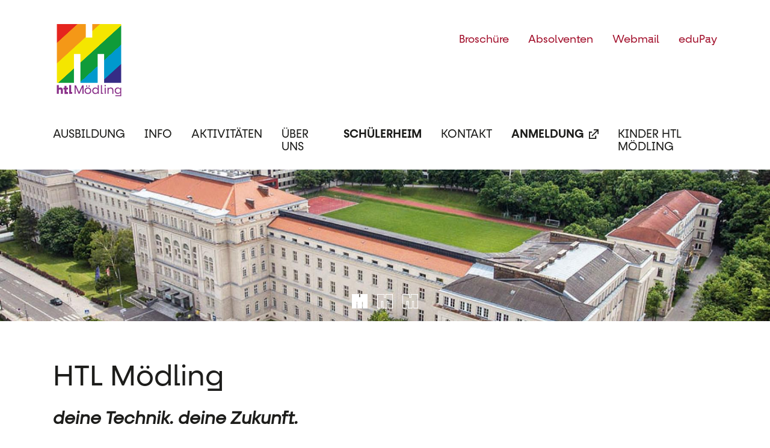

--- FILE ---
content_type: text/html; charset=UTF-8
request_url: https://htl.moedling.at/?department=4&page=1
body_size: 13861
content:
<!doctype html>
<html lang="de" dir="ltr">
  <head>
    <link rel="apple-touch-icon" sizes="180x180" href="/apple-touch-icon.png">
    <link rel="icon" type="image/png" sizes="32x32" href="/favicon-32x32.png">
    <link rel="icon" type="image/png" sizes="16x16" href="/favicon-16x16.png">
    <link rel="manifest" href="/site.webmanifest">
    <link rel="mask-icon" href="/safari-pinned-tab.svg" color="#5bbad5">
    <meta name="msapplication-TileColor" content="#da532c">
    <meta name="theme-color" content="#ffffff">

    <meta charset="utf-8" />
<meta name="Generator" content="Drupal 11 (https://www.drupal.org)" />
<meta name="MobileOptimized" content="width" />
<meta name="HandheldFriendly" content="true" />
<meta name="viewport" content="width=device-width, initial-scale=1.0" />
<link rel="canonical" href="http://htl.moedling.at/home" />
<link rel="shortlink" href="http://htl.moedling.at/node/4" />

    <title>HTL Mödling | Htl Mödling</title>
    <link rel="stylesheet" media="all" href="/sites/default/libraries/slick/slick/slick.css?t6p7e8" />
<link rel="stylesheet" media="all" href="/modules/contrib/slick/css/layout/slick.module.css?t6p7e8" />
<link rel="stylesheet" media="all" href="/core/themes/stable9/css/core/components/progress.module.css?t6p7e8" />
<link rel="stylesheet" media="all" href="/core/themes/stable9/css/core/components/ajax-progress.module.css?t6p7e8" />
<link rel="stylesheet" media="all" href="/core/themes/stable9/css/system/components/align.module.css?t6p7e8" />
<link rel="stylesheet" media="all" href="/core/themes/stable9/css/system/components/container-inline.module.css?t6p7e8" />
<link rel="stylesheet" media="all" href="/core/themes/stable9/css/system/components/clearfix.module.css?t6p7e8" />
<link rel="stylesheet" media="all" href="/core/themes/stable9/css/system/components/hidden.module.css?t6p7e8" />
<link rel="stylesheet" media="all" href="/core/themes/stable9/css/system/components/item-list.module.css?t6p7e8" />
<link rel="stylesheet" media="all" href="/core/themes/stable9/css/system/components/js.module.css?t6p7e8" />
<link rel="stylesheet" media="all" href="/core/themes/stable9/css/system/components/position-container.module.css?t6p7e8" />
<link rel="stylesheet" media="all" href="/core/themes/stable9/css/system/components/reset-appearance.module.css?t6p7e8" />
<link rel="stylesheet" media="all" href="/modules/contrib/blazy/css/blazy.css?t6p7e8" />
<link rel="stylesheet" media="all" href="/modules/contrib/blazy/css/components/blazy.loading.css?t6p7e8" />
<link rel="stylesheet" media="all" href="/core/themes/stable9/css/media/oembed.formatter.css?t6p7e8" />
<link rel="stylesheet" media="all" href="/sites/default/libraries/slick/slick/slick-theme.css?t6p7e8" />
<link rel="stylesheet" media="all" href="/modules/custom/htl_general/css/toolbar.css?t6p7e8" />
<link rel="stylesheet" media="all" href="/modules/contrib/paragraphs/css/paragraphs.unpublished.css?t6p7e8" />
<link rel="stylesheet" media="all" href="/modules/contrib/slick/css/theme/slick.theme--default.css?t6p7e8" />
<link rel="stylesheet" media="all" href="/modules/contrib/slick/css/theme/slick.theme.css?t6p7e8" />
<link rel="stylesheet" media="all" href="/themes/custom/htl/static/main.css?t6p7e8" />

    
  </head>
  <body class="general_content">
    <div class="reusable-svgs" aria-hidden="true">
      <svg xmlns="http://www.w3.org/2000/svg"><defs>
    <linearGradient id="lgbtqia-flag" x1="0%" x2="100%" y1="100%" y2="0%">
      <stop stop-color="#e5251e" offset="0%" />
      <stop stop-color="#e5251e" offset="15.9%" />
      <stop stop-color="#f49817" offset="16.3%" />
      <stop stop-color="#f49817" offset="33.3%" />
      <stop stop-color="#f4e600" offset="33.7%" />
      <stop stop-color="#f4e600" offset="50.9%" />
      <stop stop-color="#0f9b39" offset="51.3%" />
      <stop stop-color="#0f9b39" offset="67.35%" />
      <stop stop-color="#0099cd" offset="67.45%" />
      <stop stop-color="#0099cd" offset="83.6%" />
      <stop stop-color="#352c86" offset="84.1%" />
      <stop stop-color="#352c86" offset="100%" />
    </linearGradient>
    <clipPath id="clipPath22"><path d="M 0,653.346 H 595.276 V 0 H 0 Z"></path></clipPath>
  </defs>

  <symbol id="logo-default" viewBox="0 0 620.96 694.22">
    <g transform="matrix(1.3333 0 0 -1.3333 -85.51 777.76)">
      <g transform="translate(320.46 485.63)">
        <path d="m0 0v97.69h209.39v-423.96h-124.1v208.63h-46.626v-208.63h-124.1v208.63h-46.799v-208.63h-124.1v423.96h209.56v-97.69z" fill="inherit"></path>
      </g>
      <g clip-path="url(#clipPath22)" fill="currentColor">
        <g transform="translate(108.47 108.77)">
          <path d="m0 0v-29.295h-14.338v24.516c0 4.691-2.921 7.788-7.433 7.788-4.958 0-8.232-3.186-8.232-7.965v-24.339h-14.338v63.724h14.338v-23.365c3.362 3.804 7.788 5.84 13.01 5.84 10.178 0 16.993-6.725 16.993-16.904" class="text"></path>
        </g>
        <g transform="translate(134.76 111.51)"><path d="m0 0v-18.941h10.179v-13.099h-24.517v32.04h-7.611v13.099h7.611v13.274h14.338v-13.274h10.179v-13.099z" class="text"></path></g>
        <g transform="translate(175.38 92.572)"><path d="m0 0v-13.099h-21.33v63.724h14.339v-50.625z" class="text"></path></g><g transform="translate(257.54 140.54)"><path d="m0 0v-61.068h-8.054v47.703l-21.419-47.703h-5.929l-21.33 47.703v-47.703h-8.143v61.068h10.71l21.86-48.943 21.862 48.943z" class="text"></path></g>
        <g transform="translate(293.29 135.67)"><path d="m0 0c0 2.654 2.035 4.69 4.691 4.69s4.78-2.036 4.78-4.69c0-2.655-2.124-4.691-4.78-4.691s-4.691 2.036-4.691 4.691m-18.32 0c0 2.654 2.035 4.69 4.691 4.69 2.654 0 4.778-2.036 4.778-4.69 0-2.655-2.124-4.691-4.778-4.691-2.656 0-4.691 2.036-4.691 4.691m30.003-33.632c0 9.292-6.904 16.284-16.108 16.284-9.294 0-16.197-6.992-16.197-16.284 0-9.294 6.903-16.286 16.197-16.286 9.204 0 16.108 6.992 16.108 16.286m-40.182 0c0 13.453 10.355 23.63 24.074 23.63 13.629 0 23.985-10.177 23.985-23.63s-10.356-23.631-23.985-23.631c-13.719 0-24.074 10.178-24.074 23.631" class="text"></path></g>
        <g transform="translate(360.2 102.04)"><path d="m0 0c0 9.292-6.903 16.284-16.107 16.284-9.293 0-16.197-6.992-16.197-16.284 0-9.294 6.904-16.286 16.197-16.286 9.204 0 16.107 6.992 16.107 16.286m7.612 41.154v-63.723h-7.612v8.585c-3.716-5.93-10.001-9.647-17.523-9.647-12.922 0-22.57 10.178-22.57 23.631s9.648 23.63 22.57 23.63c7.522 0 13.807-3.718 17.523-9.647v27.171z" class="text"></path></g>
        <g transform="translate(398.43 86.466)"><path d="m0 0v-6.992h-15.932v63.723h7.613v-56.731z" class="text"></path></g>
        <path d="m409.85 124.61h7.611v-45.139h-7.611zm-1.327 14.071c0 2.922 2.213 5.044 5.131 5.044 2.833 0 5.046-2.122 5.046-5.044 0-2.833-2.213-5.045-5.046-5.045-2.918 0-5.131 2.212-5.131 5.045" class="text"></path>
        <g transform="translate(472.5 107.35)"><path d="m0 0v-27.879h-7.612v25.49c0 8.054-5.132 13.364-13.188 13.364-8.319 0-13.805-5.399-13.805-13.541v-25.313h-7.613v45.139h7.613v-7.259c3.45 5.311 9.205 8.319 16.285 8.319 10.973 0 18.32-7.257 18.32-18.32" class="text"></path></g>
        <g transform="translate(522.24 102.49)"><path d="m0 0c0 9.204-6.904 16.196-16.108 16.196-9.292 0-16.197-6.992-16.197-16.196 0-9.294 6.905-16.286 16.197-16.286 9.204 0 16.108 6.992 16.108 16.286m7.61 22.127v-61.955h-43.366v6.991h35.756v19.117c-3.718-5.84-10.001-9.468-17.612-9.468-12.922 0-22.57 9.912-22.57 23.188 0 13.187 9.648 23.187 22.57 23.187 7.611 0 13.894-3.717 17.612-9.558v8.498z" class="text"></path></g>
      </g>
    </g>
  </symbol>
  <symbol id="logo-lgbtqia" viewBox="0 0 620.96 694.22">
    <g transform="matrix(1.3333 0 0 -1.3333 -85.51 777.76)">
      <g transform="translate(320.46 485.63)">
        <path shape-rendering="geometricPrecision" d="m0 0v97.69h209.39v-423.96h-124.1v208.63h-46.626v-208.63h-124.1v208.63h-46.799v-208.63h-124.1v423.96h209.56v-97.69z"  fill="url(#lgbtqia-flag)"></path>
      </g>
      <g clip-path="url(#clipPath22)" fill="#892f88">
        <g transform="translate(108.47 108.77)">
          <path d="m0 0v-29.295h-14.338v24.516c0 4.691-2.921 7.788-7.433 7.788-4.958 0-8.232-3.186-8.232-7.965v-24.339h-14.338v63.724h14.338v-23.365c3.362 3.804 7.788 5.84 13.01 5.84 10.178 0 16.993-6.725 16.993-16.904" class="text"></path>
        </g>
        <g transform="translate(134.76 111.51)"><path d="m0 0v-18.941h10.179v-13.099h-24.517v32.04h-7.611v13.099h7.611v13.274h14.338v-13.274h10.179v-13.099z" class="text"></path></g>
        <g transform="translate(175.38 92.572)"><path d="m0 0v-13.099h-21.33v63.724h14.339v-50.625z" class="text"></path></g><g transform="translate(257.54 140.54)"><path d="m0 0v-61.068h-8.054v47.703l-21.419-47.703h-5.929l-21.33 47.703v-47.703h-8.143v61.068h10.71l21.86-48.943 21.862 48.943z" class="text"></path></g>
        <g transform="translate(293.29 135.67)"><path d="m0 0c0 2.654 2.035 4.69 4.691 4.69s4.78-2.036 4.78-4.69c0-2.655-2.124-4.691-4.78-4.691s-4.691 2.036-4.691 4.691m-18.32 0c0 2.654 2.035 4.69 4.691 4.69 2.654 0 4.778-2.036 4.778-4.69 0-2.655-2.124-4.691-4.778-4.691-2.656 0-4.691 2.036-4.691 4.691m30.003-33.632c0 9.292-6.904 16.284-16.108 16.284-9.294 0-16.197-6.992-16.197-16.284 0-9.294 6.903-16.286 16.197-16.286 9.204 0 16.108 6.992 16.108 16.286m-40.182 0c0 13.453 10.355 23.63 24.074 23.63 13.629 0 23.985-10.177 23.985-23.63s-10.356-23.631-23.985-23.631c-13.719 0-24.074 10.178-24.074 23.631" class="text"></path></g>
        <g transform="translate(360.2 102.04)"><path d="m0 0c0 9.292-6.903 16.284-16.107 16.284-9.293 0-16.197-6.992-16.197-16.284 0-9.294 6.904-16.286 16.197-16.286 9.204 0 16.107 6.992 16.107 16.286m7.612 41.154v-63.723h-7.612v8.585c-3.716-5.93-10.001-9.647-17.523-9.647-12.922 0-22.57 10.178-22.57 23.631s9.648 23.63 22.57 23.63c7.522 0 13.807-3.718 17.523-9.647v27.171z" class="text"></path></g>
        <g transform="translate(398.43 86.466)"><path d="m0 0v-6.992h-15.932v63.723h7.613v-56.731z" class="text"></path></g>
        <path d="m409.85 124.61h7.611v-45.139h-7.611zm-1.327 14.071c0 2.922 2.213 5.044 5.131 5.044 2.833 0 5.046-2.122 5.046-5.044 0-2.833-2.213-5.045-5.046-5.045-2.918 0-5.131 2.212-5.131 5.045" class="text"></path>
        <g transform="translate(472.5 107.35)"><path d="m0 0v-27.879h-7.612v25.49c0 8.054-5.132 13.364-13.188 13.364-8.319 0-13.805-5.399-13.805-13.541v-25.313h-7.613v45.139h7.613v-7.259c3.45 5.311 9.205 8.319 16.285 8.319 10.973 0 18.32-7.257 18.32-18.32" class="text"></path></g>
        <g transform="translate(522.24 102.49)"><path d="m0 0c0 9.204-6.904 16.196-16.108 16.196-9.292 0-16.197-6.992-16.197-16.196 0-9.294 6.905-16.286 16.197-16.286 9.204 0 16.108 6.992 16.108 16.286m7.61 22.127v-61.955h-43.366v6.991h35.756v19.117c-3.718-5.84-10.001-9.468-17.612-9.468-12.922 0-22.57 9.912-22.57 23.188 0 13.187 9.648 23.187 22.57 23.187 7.611 0 13.894-3.717 17.612-9.558v8.498z" class="text"></path></g>
      </g>
    </g>
  </symbol>
  <symbol id="logo-pink" viewBox="0 0 620.96 694.22">
    <g transform="matrix(1.3333 0 0 -1.3333 -85.51 777.76)">
      <g transform="translate(320.46 485.63)">
        <path d="m0 0v97.69h209.39v-423.96h-124.1v208.63h-46.626v-208.63h-124.1v208.63h-46.799v-208.63h-124.1v423.96h209.56v-97.69z" fill="#ec6798"></path>
      </g>
      <g clip-path="url(#clipPath22)" fill="#ec6798">
        <g transform="translate(108.47 108.77)">
          <path d="m0 0v-29.295h-14.338v24.516c0 4.691-2.921 7.788-7.433 7.788-4.958 0-8.232-3.186-8.232-7.965v-24.339h-14.338v63.724h14.338v-23.365c3.362 3.804 7.788 5.84 13.01 5.84 10.178 0 16.993-6.725 16.993-16.904" class="text"></path>
        </g>
        <g transform="translate(134.76 111.51)"><path d="m0 0v-18.941h10.179v-13.099h-24.517v32.04h-7.611v13.099h7.611v13.274h14.338v-13.274h10.179v-13.099z" class="text"></path></g>
        <g transform="translate(175.38 92.572)"><path d="m0 0v-13.099h-21.33v63.724h14.339v-50.625z" class="text"></path></g><g transform="translate(257.54 140.54)"><path d="m0 0v-61.068h-8.054v47.703l-21.419-47.703h-5.929l-21.33 47.703v-47.703h-8.143v61.068h10.71l21.86-48.943 21.862 48.943z" class="text"></path></g>
        <g transform="translate(293.29 135.67)"><path d="m0 0c0 2.654 2.035 4.69 4.691 4.69s4.78-2.036 4.78-4.69c0-2.655-2.124-4.691-4.78-4.691s-4.691 2.036-4.691 4.691m-18.32 0c0 2.654 2.035 4.69 4.691 4.69 2.654 0 4.778-2.036 4.778-4.69 0-2.655-2.124-4.691-4.778-4.691-2.656 0-4.691 2.036-4.691 4.691m30.003-33.632c0 9.292-6.904 16.284-16.108 16.284-9.294 0-16.197-6.992-16.197-16.284 0-9.294 6.903-16.286 16.197-16.286 9.204 0 16.108 6.992 16.108 16.286m-40.182 0c0 13.453 10.355 23.63 24.074 23.63 13.629 0 23.985-10.177 23.985-23.63s-10.356-23.631-23.985-23.631c-13.719 0-24.074 10.178-24.074 23.631" class="text"></path></g>
        <g transform="translate(360.2 102.04)"><path d="m0 0c0 9.292-6.903 16.284-16.107 16.284-9.293 0-16.197-6.992-16.197-16.284 0-9.294 6.904-16.286 16.197-16.286 9.204 0 16.107 6.992 16.107 16.286m7.612 41.154v-63.723h-7.612v8.585c-3.716-5.93-10.001-9.647-17.523-9.647-12.922 0-22.57 10.178-22.57 23.631s9.648 23.63 22.57 23.63c7.522 0 13.807-3.718 17.523-9.647v27.171z" class="text"></path></g>
        <g transform="translate(398.43 86.466)"><path d="m0 0v-6.992h-15.932v63.723h7.613v-56.731z" class="text"></path></g>
        <path d="m409.85 124.61h7.611v-45.139h-7.611zm-1.327 14.071c0 2.922 2.213 5.044 5.131 5.044 2.833 0 5.046-2.122 5.046-5.044 0-2.833-2.213-5.045-5.046-5.045-2.918 0-5.131 2.212-5.131 5.045" class="text"></path>
        <g transform="translate(472.5 107.35)"><path d="m0 0v-27.879h-7.612v25.49c0 8.054-5.132 13.364-13.188 13.364-8.319 0-13.805-5.399-13.805-13.541v-25.313h-7.613v45.139h7.613v-7.259c3.45 5.311 9.205 8.319 16.285 8.319 10.973 0 18.32-7.257 18.32-18.32" class="text"></path></g>
        <g transform="translate(522.24 102.49)"><path d="m0 0c0 9.204-6.904 16.196-16.108 16.196-9.292 0-16.197-6.992-16.197-16.196 0-9.294 6.905-16.286 16.197-16.286 9.204 0 16.108 6.992 16.108 16.286m7.61 22.127v-61.955h-43.366v6.991h35.756v19.117c-3.718-5.84-10.001-9.468-17.612-9.468-12.922 0-22.57 9.912-22.57 23.188 0 13.187 9.648 23.187 22.57 23.187 7.611 0 13.894-3.717 17.612-9.558v8.498z" class="text"></path></g>
      </g>
    </g>
  </symbol>
  <symbol id="menu-arrow" viewbox="0 0 235 300">
    <polygon fill="currentColor" points="92.01,71.07 71.75,91.33 131.23,150.81 71.75,210.28 92.01,230.54 171.75,150.81 "/>
  </symbol>
  <symbol id="menu-close" viewBox="0 0 352 512">
    <path fill="currentColor" d="M242.72 256l100.07-100.07c12.28-12.28 12.28-32.19 0-44.48l-22.24-22.24c-12.28-12.28-32.19-12.28-44.48 0L176 189.28 75.93 89.21c-12.28-12.28-32.19-12.28-44.48 0L9.21 111.45c-12.28 12.28-12.28 32.19 0 44.48L109.28 256 9.21 356.07c-12.28 12.28-12.28 32.19 0 44.48l22.24 22.24c12.28 12.28 32.2 12.28 44.48 0L176 322.72l100.07 100.07c12.28 12.28 32.2 12.28 44.48 0l22.24-22.24c12.28-12.28 12.28-32.19 0-44.48L242.72 256z"></path>
  </symbol>
  <symbol id="menu-arrow-external" viewBox="0 0 178.62 178.62">
    <polygon fill="currentColor" points="115.68 158.21 20.41 158.21 20.41 62.94 58.1 62.94 58.1 42.52 0 42.52 0 178.62 136.1 178.62 136.1 120.51 115.68 120.51 115.68 158.21"/><polygon fill="currentColor" points="88.46 0 88.46 20.41 144.38 20.41 47.22 117.58 61.65 132.02 158.2 35.47 158.2 90.16 178.62 90.16 178.62 0 88.46 0"/>
  </symbol>
  <symbol id="slider-icon" viewBox="0 0 595.28 565.08">
    <polygon points="320.46,167.72 320.46,70.03 529.85,70.03 529.85,493.99 405.75,493.99 405.75,285.36 359.13,285.36 359.13,493.99
	297.08,493.99 235.03,493.99 235.03,285.36 188.23,285.36 188.23,493.99 64.13,493.99 64.13,70.03 273.7,70.03 273.7,167.72 "/>
  </symbol>
  <symbol id="twitter" viewBox="0 0 300 300">
    <path fill="currentColor" d="M150,295.29C69.89,295.29,4.71,230.11,4.71,150S69.89,4.71,150,4.71,295.29,69.89,295.29,150,230.11,295.29,150,295.29Zm0-279.46C76,15.83,15.83,76,15.83,150S76,284.17,150,284.17h0c74,0,134.17-60.19,134.17-134.17S224,15.83,150,15.83Z"/>
    <path fill="currentColor" d="M228.43,110a59,59,0,0,1-17,4.67,29.69,29.69,0,0,0,13-16.4,59,59,0,0,1-18.82,7.19,29.66,29.66,0,0,0-51.28,20.28,30.06,30.06,0,0,0,.77,6.76,84.17,84.17,0,0,1-61.09-31,29.68,29.68,0,0,0,9.17,39.57,29.34,29.34,0,0,1-13.42-3.71v.38a29.66,29.66,0,0,0,23.77,29.06,29.48,29.48,0,0,1-7.8,1,30.08,30.08,0,0,1-5.58-.53A29.67,29.67,0,0,0,127.85,188,59.5,59.5,0,0,1,91,200.65a58.83,58.83,0,0,1-7.06-.42,83.77,83.77,0,0,0,45.43,13.32c54.52,0,84.33-45.16,84.33-84.33,0-1.28,0-2.56-.09-3.83A60,60,0,0,0,228.43,110Zm0,0"/>
  </symbol>
  <symbol id="youtube" viewBox="0 0 300 300">
    <path fill="currentColor" d="M150,295.29C69.89,295.29,4.71,230.11,4.71,150S69.89,4.71,150,4.71,295.29,69.89,295.29,150,230.11,295.29,150,295.29Zm0-279.46C76,15.83,15.83,76,15.83,150S76,284.17,150,284.17h0c74,0,134.17-60.19,134.17-134.17S224,15.83,150,15.83Z"/>
    <path fill="currentColor" d="M222.33,123.14a21.81,21.81,0,0,0-21.81-21.82H98.25a21.81,21.81,0,0,0-21.81,21.82v58.49a21.81,21.81,0,0,0,21.81,21.81H200.52a21.81,21.81,0,0,0,21.81-21.81Zm-87.54,53.92V122.12l41.67,27.47Zm0,0"/>
  </symbol>
  <symbol id="facebook" viewBox="0 0 300 300">
    <path fill="currentColor" d="M150,295.29C69.89,295.29,4.71,230.11,4.71,150S69.89,4.71,150,4.71,295.29,69.89,295.29,150,230.11,295.29,150,295.29Zm0-279.46C76,15.83,15.83,76,15.83,150S76,284.17,150,284.17h0c74,0,134.17-60.19,134.17-134.17S224,15.83,150,15.83Z"/>
    <path fill="currentColor" d="M174.18,156.27H152.11v71h-32.7v-71H103.85V128.48h15.56v-18c0-12.86,6.11-33,33-33l24.23.11v27H159.05c-2.88,0-6.94,1.45-6.94,7.58v16.36H177Zm3.8.84"/>
  </symbol>
  <symbol id="instagram" viewBox="0 0 300 300">
    <path fill="currentColor" d="M150,295.29C69.89,295.29,4.71,230.11,4.71,150S69.89,4.71,150,4.71,295.29,69.89,295.29,150,230.11,295.29,150,295.29Zm0-279.46C76,15.83,15.83,76,15.83,150S76,284.17,150,284.17,284.17,224,284.17,150,224,15.83,150,15.83Z"/>
    <path fill="currentColor" d="M183.9,74.65H116.1a41.66,41.66,0,0,0-41.66,41.66v67.8a41.66,41.66,0,0,0,41.66,41.66h67.8a41.66,41.66,0,0,0,41.66-41.66v-67.8A41.66,41.66,0,0,0,183.9,74.65Zm29.45,109.29a29.62,29.62,0,0,1-29.62,29.62H116.27a29.62,29.62,0,0,1-29.62-29.62V116.48a29.62,29.62,0,0,1,29.62-29.61h67.46a29.62,29.62,0,0,1,29.62,29.61Z"/>
    <path fill="currentColor" d="M150,110.39a39.82,39.82,0,1,0,39.82,39.82A39.82,39.82,0,0,0,150,110.39Zm0,65.8a26,26,0,1,1,26-26A26,26,0,0,1,150,176.19Z"/>
    <path fill="currentColor" d="M200.11,109.06a8.94,8.94,0,1,1-8.93-8.93A8.93,8.93,0,0,1,200.11,109.06Z"/>
  </symbol>
</svg>
    </div>
      <a href="#main-content" class="visually-hidden focusable">
      Direkt zum Inhalt
    </a>
    
      <div class="dialog-off-canvas-main-canvas" data-off-canvas-main-canvas>
    <div class="site">
      <section class="header">
  <div class="content header__content">
    <div class="header__logo">
      <a class="logo" href="/">
  <svg class="" viewBox="0 0 620.96 694.22" width="120" height="120"><use href="#logo-lgbtqia" class="use-logo"/></svg>
</a>
      <button class="burger" title="Menü ein-/ausblenden" aria-expanded="false" aria-controls="block-htl-main-menu">
  <span class="burger__line-1"></span>
  <span class="burger__line-2"></span>
  <span class="burger__line-3"></span>
</button>
    </div>
    <div class="header__top">
                  <div>
    <nav role="navigation" aria-labelledby="block-topmenu-menu" id="block-topmenu">
            
  <h2 class="visually-hidden" id="block-topmenu-menu">Top Menü</h2>
  

        <div class="menu__wrapper">
  <ul class="menu menu--top">
          <li class="menu--top__item"><a class="menu__link menu--top__link" href="https://www.unserebroschuere.at/HTL_Moedling_2024/WebView/" target="_blank">Broschüre<svg class="menu__link-arrow-external"><use href="#menu-arrow-external"/></svg></a></li>
          <li class="menu--top__item"><a class="menu__link menu--top__link" href="https://www.htl-moedling-absolventen.at" target="_blank">Absolventen<svg class="menu__link-arrow-external"><use href="#menu-arrow-external"/></svg></a></li>
          <li class="menu--top__item"><a class="menu__link menu--top__link" href="https://outlook.office.com/" target="_blank">Webmail<svg class="menu__link-arrow-external"><use href="#menu-arrow-external"/></svg></a></li>
          <li class="menu--top__item"><a class="menu__link menu--top__link" href="https://edupay.bildung.at/portal/account/Login?tenant=317437" target="_blank">eduPay<svg class="menu__link-arrow-external"><use href="#menu-arrow-external"/></svg></a></li>
      </ul>
</div>

  </nav>

  </div>

      
    </div>
    <div class="header__nav">
      <nav id="navigation" class="slidein slidein--left">
  <div class="slidein__header">
    <a href="/" class="slidein__logo-mobile">
      <svg width="620" height="694" aria-labelledby="slidein__logo-title">
        <title id="slidein__logo-title">HTL Mödling</title>
        <use href="#logo-lgbtqia"></use>
      </svg>
    </a>
    <button class="slidein__close" title="Menü ausblenden">
      <svg class="slidein__close-icon"><use href="#menu-close"/></svg>
    </button>
  </div>
                        <div>
    <nav role="navigation" aria-labelledby="block-topmenu-in-slidein-menu" id="block-topmenu-in-slidein">
            
  <h2 class="visually-hidden" id="block-topmenu-in-slidein-menu">Top Menü in Slidein (mobil)</h2>
  

        <div class="menu__wrapper">
  <ul class="menu menu--top">
          <li class="menu--top__item"><a class="menu__link menu--top__link" href="https://www.unserebroschuere.at/HTL_Moedling_2024/WebView/" target="_blank">Broschüre<svg class="menu__link-arrow-external"><use href="#menu-arrow-external"/></svg></a></li>
          <li class="menu--top__item"><a class="menu__link menu--top__link" href="https://www.htl-moedling-absolventen.at" target="_blank">Absolventen<svg class="menu__link-arrow-external"><use href="#menu-arrow-external"/></svg></a></li>
          <li class="menu--top__item"><a class="menu__link menu--top__link" href="https://outlook.office.com/" target="_blank">Webmail<svg class="menu__link-arrow-external"><use href="#menu-arrow-external"/></svg></a></li>
          <li class="menu--top__item"><a class="menu__link menu--top__link" href="https://edupay.bildung.at/portal/account/Login?tenant=317437" target="_blank">eduPay<svg class="menu__link-arrow-external"><use href="#menu-arrow-external"/></svg></a></li>
      </ul>
</div>

  </nav>
<nav role="navigation" aria-labelledby="block-htl-main-menu-menu" id="block-htl-main-menu">
            
  <h2 class="visually-hidden" id="block-htl-main-menu-menu">Hauptnavigation</h2>
  

        <div class="menu__wrapper">
      <ul class="menu menu--default" data-level="0">
              <li class="menu__item menu--default__item menu__item--has-children" data-level="0"><a id="menu-link-1656002606" aria-controls="menu-link-1656002606-subpanel" aria-haspopup="true" aria-current="false" class="menu__link menu--default__link menu__link--level-0 menu__link--has-children" href="/">Ausbildung<svg class="menu__link-arrow"><use href="#menu-arrow"/></svg></a></li>
                  <li class="menu__subpanel menu--default__subpanel" data-level="1" id="menu-link-1656002606-subpanel" aria-expanded="false" aria-hidden="true" aria-labelledby="menu-link-1656002606" hidden>
            <button class="menu__link--back" data-level="0" title="Zurück zu Ausbildung">
              <svg class="menu__link-arrow">
                <use href="#menu-arrow"/>
              </svg>
              Ausbildung
            </button>

                <ul class="menu menu--subitems-left" tabindex="1" data-level="1">
              <li class="menu__item menu--subitems-left__item menu__item--has-children" data-level="1"><a id="menu-link-5971475" aria-controls="menu-link-5971475-subpanel" aria-haspopup="true" aria-current="false" class="menu__link menu--subitems-left__link menu__link--level-1 menu__link--has-children" href="/">Abteilungen<svg class="menu__link-arrow"><use href="#menu-arrow"/></svg></a></li>
                  <li class="menu__subpanel menu--subitems-left__subpanel" data-level="2" id="menu-link-5971475-subpanel" aria-expanded="false" aria-hidden="true" aria-labelledby="menu-link-5971475" hidden>
            <button class="menu__link--back" data-level="1" title="Zurück zu Abteilungen">
              <svg class="menu__link-arrow">
                <use href="#menu-arrow"/>
              </svg>
              Abteilungen
            </button>

                <ul class="menu menu--2-columns" tabindex="2" data-level="2">
              <li class="menu__item menu--2-columns__item menu__item--leaf" data-level="2"><a class="menu__link menu--2-columns__link menu__link--level-2 menu__link--leaf menu__link--wirtschaftsingenieure" href="/wirtschaftsingenieure">Wirtschaftsingenieure</a></li>
                      <li class="menu__item menu--2-columns__item menu__item--leaf" data-level="2"><a class="menu__link menu--2-columns__link menu__link--level-2 menu__link--leaf menu__link--fahrzeugtechnik" href="/fahrzeugtechnik">Maschinenbau - Fahrzeugtechnik</a></li>
                      <li class="menu__item menu--2-columns__item menu__item--leaf" data-level="2"><a class="menu__link menu--2-columns__link menu__link--level-2 menu__link--leaf menu__link--anlagentechnik" href="/anlagentechnik">Maschinenbau - Anlagentechnik</a></li>
                      <li class="menu__item menu--2-columns__item menu__item--leaf" data-level="2"><a class="menu__link menu--2-columns__link menu__link--level-2 menu__link--leaf menu__link--gebaeudetechnik" href="/gebaeudetechnik">Gebäudetechnik</a></li>
                      <li class="menu__item menu--2-columns__item menu__item--leaf" data-level="2"><a class="menu__link menu--2-columns__link menu__link--level-2 menu__link--leaf menu__link--hochbau" href="/hochbau">Hochbau</a></li>
                      <li class="menu__item menu--2-columns__item menu__item--leaf" data-level="2"><a class="menu__link menu--2-columns__link menu__link--level-2 menu__link--leaf menu__link--tiefbau" href="/tiefbau">Tiefbau</a></li>
                      <li class="menu__item menu--2-columns__item menu__item--leaf" data-level="2"><a class="menu__link menu--2-columns__link menu__link--level-2 menu__link--leaf menu__link--green-building" href="/green-building">Green Building & Umweltingenieurwesen</a></li>
                      <li class="menu__item menu--2-columns__item menu__item--leaf" data-level="2"><a class="menu__link menu--2-columns__link menu__link--level-2 menu__link--leaf menu__link--holztechnik" href="/holztechnik">Holztechnik</a></li>
                      <li class="menu__item menu--2-columns__item menu__item--leaf" data-level="2"><a class="menu__link menu--2-columns__link menu__link--level-2 menu__link--leaf menu__link--innenarchitektur" href="/innenarchitektur">Innenarchitektur</a></li>
                      <li class="menu__item menu--2-columns__item menu__item--leaf" data-level="2"><a class="menu__link menu--2-columns__link menu__link--level-2 menu__link--leaf menu__link--mechatronik" href="/mechatronik">Mechatronik</a></li>
                      <li class="menu__item menu--2-columns__item menu__item--leaf" data-level="2"><a class="menu__link menu--2-columns__link menu__link--level-2 menu__link--leaf menu__link--elektronik" href="/elektronik">Elektronik und Technische Informatik</a></li>
                      <li class="menu__item menu--2-columns__item menu__item--leaf" data-level="2"><a class="menu__link menu--2-columns__link menu__link--level-2 menu__link--leaf menu__link--elektrotechnik" href="/elektrotechnik">Elektrotechnik</a></li>
                  </ul>
                      </li>              <li class="menu__item menu--subitems-left__item menu__item--has-children" data-level="1"><a id="menu-link-1599922193" aria-controls="menu-link-1599922193-subpanel" aria-haspopup="true" aria-current="false" class="menu__link menu--subitems-left__link menu__link--level-1 menu__link--has-children" href="/">Höhere Schulen<svg class="menu__link-arrow"><use href="#menu-arrow"/></svg></a></li>
                  <li class="menu__subpanel menu--subitems-left__subpanel" data-level="2" id="menu-link-1599922193-subpanel" aria-expanded="false" aria-hidden="true" aria-labelledby="menu-link-1599922193" hidden>
            <button class="menu__link--back" data-level="1" title="Zurück zu Höhere Schulen">
              <svg class="menu__link-arrow">
                <use href="#menu-arrow"/>
              </svg>
              Höhere Schulen
            </button>

                <ul class="menu menu--2-columns" tabindex="2" data-level="2">
              <li class="menu__item menu--2-columns__item menu__item--leaf" data-level="2"><a class="menu__link menu--2-columns__link menu__link--level-2 menu__link--leaf menu__link--wirtschaftsingenieure" href="/wirtschaftsingenieure/hoehere-schule">Wirtschaftsingenieure</a></li>
                      <li class="menu__item menu--2-columns__item menu__item--leaf" data-level="2"><a class="menu__link menu--2-columns__link menu__link--level-2 menu__link--leaf menu__link--anlagentechnik" href="/fahrzeugtechnik/hoehere-schule">Maschinenbau - Fahrzeugtechnik</a></li>
                      <li class="menu__item menu--2-columns__item menu__item--leaf" data-level="2"><a class="menu__link menu--2-columns__link menu__link--level-2 menu__link--leaf menu__link--anlagentechnik" href="/anlagentechnik/hoehere-schule">Maschinenbau - Anlagentechnik</a></li>
                      <li class="menu__item menu--2-columns__item menu__item--leaf" data-level="2"><a class="menu__link menu--2-columns__link menu__link--level-2 menu__link--leaf menu__link--gebaeudetechnik" href="/gebaeudetechnik/hoehere-schule">Gebäudetechnik</a></li>
                      <li class="menu__item menu--2-columns__item menu__item--leaf" data-level="2"><a class="menu__link menu--2-columns__link menu__link--level-2 menu__link--leaf menu__link--hochbau" href="/hochbau/hoehere-schule">Hochbau</a></li>
                      <li class="menu__item menu--2-columns__item menu__item--leaf" data-level="2"><a class="menu__link menu--2-columns__link menu__link--level-2 menu__link--leaf menu__link--tiefbau" href="/tiefbau/hoehere-schule">Tiefbau</a></li>
                      <li class="menu__item menu--2-columns__item menu__item--leaf" data-level="2"><a class="menu__link menu--2-columns__link menu__link--level-2 menu__link--leaf menu__link--green-building" href="/green-building/hoehere-schule">Green Building & Umweltingenieurwesen</a></li>
                      <li class="menu__item menu--2-columns__item menu__item--leaf" data-level="2"><a class="menu__link menu--2-columns__link menu__link--level-2 menu__link--leaf menu__link--holztechnik" href="/holztechnik/hoehere-schule">Holztechnik</a></li>
                      <li class="menu__item menu--2-columns__item menu__item--leaf" data-level="2"><a class="menu__link menu--2-columns__link menu__link--level-2 menu__link--leaf menu__link--innenarchitektur" href="/innenarchitektur/hoehere-schule">Innenarchitektur</a></li>
                      <li class="menu__item menu--2-columns__item menu__item--leaf" data-level="2"><a class="menu__link menu--2-columns__link menu__link--level-2 menu__link--leaf menu__link--mechatronik" href="/mechatronik/hoehere-schule">Mechatronik</a></li>
                      <li class="menu__item menu--2-columns__item menu__item--leaf" data-level="2"><a class="menu__link menu--2-columns__link menu__link--level-2 menu__link--leaf menu__link--elektronik" href="/elektronik/hoehere-schule">Elektronik und Technische Informatik</a></li>
                      <li class="menu__item menu--2-columns__item menu__item--leaf" data-level="2"><a class="menu__link menu--2-columns__link menu__link--level-2 menu__link--leaf menu__link--elektrotechnik" href="/elektrotechnik/hoehere-schule">Elektrotechnik</a></li>
                  </ul>
                      </li>              <li class="menu__item menu--subitems-left__item menu__item--has-children" data-level="1"><a id="menu-link-601555852" aria-controls="menu-link-601555852-subpanel" aria-haspopup="true" aria-current="false" class="menu__link menu--subitems-left__link menu__link--level-1 menu__link--has-children" href="/">Fachschulen<svg class="menu__link-arrow"><use href="#menu-arrow"/></svg></a></li>
                  <li class="menu__subpanel menu--subitems-left__subpanel" data-level="2" id="menu-link-601555852-subpanel" aria-expanded="false" aria-hidden="true" aria-labelledby="menu-link-601555852" hidden>
            <button class="menu__link--back" data-level="1" title="Zurück zu Fachschulen">
              <svg class="menu__link-arrow">
                <use href="#menu-arrow"/>
              </svg>
              Fachschulen
            </button>

                <ul class="menu menu--2-columns" tabindex="2" data-level="2">
              <li class="menu__item menu--2-columns__item menu__item--leaf" data-level="2"><a class="menu__link menu--2-columns__link menu__link--level-2 menu__link--leaf menu__link--anlagentechnik" href="/fahrzeugtechnik/fachschule">Maschinenbau - Fahrzeugtechnik</a></li>
                      <li class="menu__item menu--2-columns__item menu__item--leaf" data-level="2"><a class="menu__link menu--2-columns__link menu__link--level-2 menu__link--leaf menu__link--anlagentechnik" href="/anlagentechnik/fachschule">Maschinenbau - Anlagentechnik</a></li>
                      <li class="menu__item menu--2-columns__item menu__item--leaf" data-level="2"><a class="menu__link menu--2-columns__link menu__link--level-2 menu__link--leaf menu__link--hochbau" href="/hochbau/fachschule">Bautechnik</a></li>
                      <li class="menu__item menu--2-columns__item menu__item--leaf" data-level="2"><a class="menu__link menu--2-columns__link menu__link--level-2 menu__link--leaf menu__link--innenarchitektur" href="/innenarchitektur/fachschule">Tischlerei</a></li>
                      <li class="menu__item menu--2-columns__item menu__item--leaf" data-level="2"><a class="menu__link menu--2-columns__link menu__link--level-2 menu__link--leaf menu__link--holztechnik" href="/holztechnik/fachschule-0">Holztechnik</a></li>
                      <li class="menu__item menu--2-columns__item menu__item--leaf" data-level="2"><a class="menu__link menu--2-columns__link menu__link--level-2 menu__link--leaf menu__link--mechatronik" href="/mechatronik/fachschule">Mechatronik</a></li>
                      <li class="menu__item menu--2-columns__item menu__item--leaf" data-level="2"><a class="menu__link menu--2-columns__link menu__link--level-2 menu__link--leaf menu__link--elektronik" href="/elektronik/fachschule">Elektronik und Technische Informatik</a></li>
                      <li class="menu__item menu--2-columns__item menu__item--leaf" data-level="2"><a class="menu__link menu--2-columns__link menu__link--level-2 menu__link--leaf menu__link--elektrotechnik" href="/elektrotechnik/fachschule">Elektrotechnik</a></li>
                  </ul>
                      </li>              <li class="menu__item menu--subitems-left__item menu__item--has-children" data-level="1"><a id="menu-link-2028238418" aria-controls="menu-link-2028238418-subpanel" aria-haspopup="true" aria-current="false" class="menu__link menu--subitems-left__link menu__link--level-1 menu__link--has-children" href="/">Kollegs und Aufbaulehrgänge<svg class="menu__link-arrow"><use href="#menu-arrow"/></svg></a></li>
                  <li class="menu__subpanel menu--subitems-left__subpanel" data-level="2" id="menu-link-2028238418-subpanel" aria-expanded="false" aria-hidden="true" aria-labelledby="menu-link-2028238418" hidden>
            <button class="menu__link--back" data-level="1" title="Zurück zu Kollegs und Aufbaulehrgänge">
              <svg class="menu__link-arrow">
                <use href="#menu-arrow"/>
              </svg>
              Kollegs und Aufbaulehrgänge
            </button>

                <ul class="menu menu--subitems-headlines" tabindex="2" data-level="2">
              <li class="menu__item menu--subitems-headlines__item menu__item--has-children" data-level="2"><a id="menu-link-2083898756" aria-controls="menu-link-2083898756-subpanel" aria-haspopup="true" aria-current="false" class="menu__link menu--subitems-headlines__link menu__link--level-2 menu__link--has-children" href="/">Kollegs (vier Semester)<svg class="menu__link-arrow"><use href="#menu-arrow"/></svg></a></li>
                                        <li class="menu__subpanel menu--subitems-headlines__subpanel" data-level="3" id="menu-link-2083898756-subpanel" aria-expanded="false" aria-hidden="true" aria-labelledby="menu-link-2083898756" hidden>
            <button class="menu__link--back" data-level="2" title="Zurück zu Kollegs (vier Semester)">
              <svg class="menu__link-arrow">
                <use href="#menu-arrow"/>
              </svg>
              Kollegs (vier Semester)
            </button>

                <ul class="menu menu--default" tabindex="3" data-level="3">
              <li class="menu__item menu--default__item menu__item--leaf" data-level="3"><a class="menu__link menu--default__link menu__link--level-3 menu__link--leaf menu__link--gebaeudetechnik" href="/gebaeudetechnik/kolleg">Gebäudetechnik</a></li>
                      <li class="menu__item menu--default__item menu__item--leaf" data-level="3"><a class="menu__link menu--default__link menu__link--level-3 menu__link--leaf menu__link--green-building" href="/green-building/kolleg">Bautechnik</a></li>
                      <li class="menu__item menu--default__item menu__item--leaf" data-level="3"><a class="menu__link menu--default__link menu__link--level-3 menu__link--leaf menu__link--holztechnik" href="/holztechnik/kolleg">Holztechnik</a></li>
                      <li class="menu__item menu--default__item menu__item--leaf" data-level="3"><a class="menu__link menu--default__link menu__link--level-3 menu__link--leaf menu__link--innenarchitektur" href="/innenarchitektur/kolleg">Innenarchitektur</a></li>
                      <li class="menu__item menu--default__item menu__item--leaf" data-level="3"><a class="menu__link menu--default__link menu__link--level-3 menu__link--leaf menu__link--elektronik" href="/elektronik/kolleg">Informatik - Systemtechnik</a></li>
                  </ul>
                      </li>              <li class="menu__item menu--subitems-headlines__item menu__item--has-children" data-level="2"><a id="menu-link-2116729947" aria-controls="menu-link-2116729947-subpanel" aria-haspopup="true" aria-current="false" class="menu__link menu--subitems-headlines__link menu__link--level-2 menu__link--has-children" href="/">Aufbaulehrgänge (fünf Semester)<svg class="menu__link-arrow"><use href="#menu-arrow"/></svg></a></li>
                                        <li class="menu__subpanel menu--subitems-headlines__subpanel" data-level="3" id="menu-link-2116729947-subpanel" aria-expanded="false" aria-hidden="true" aria-labelledby="menu-link-2116729947" hidden>
            <button class="menu__link--back" data-level="2" title="Zurück zu Aufbaulehrgänge (fünf Semester)">
              <svg class="menu__link-arrow">
                <use href="#menu-arrow"/>
              </svg>
              Aufbaulehrgänge (fünf Semester)
            </button>

                <ul class="menu menu--default" tabindex="3" data-level="3">
              <li class="menu__item menu--default__item menu__item--leaf" data-level="3"><a class="menu__link menu--default__link menu__link--level-3 menu__link--leaf menu__link--gebaeudetechnik" href="/gebaeudetechnik/aufbaulehrgang">Gebäudetechnik</a></li>
                      <li class="menu__item menu--default__item menu__item--leaf" data-level="3"><a class="menu__link menu--default__link menu__link--level-3 menu__link--leaf menu__link--green-building" href="/green-building/vorbereitungs-und-aufbaulehrgang">Bautechnik</a></li>
                      <li class="menu__item menu--default__item menu__item--leaf" data-level="3"><a class="menu__link menu--default__link menu__link--level-3 menu__link--leaf menu__link--holztechnik" href="/holztechnik/aufbaulehrgang">Holztechnik</a></li>
                      <li class="menu__item menu--default__item menu__item--leaf" data-level="3"><a class="menu__link menu--default__link menu__link--level-3 menu__link--leaf menu__link--innenarchitektur" href="/innenarchitektur/aufbaulehrgang-vorbereitungslehrgang">Innenarchitektur</a></li>
                      <li class="menu__item menu--default__item menu__item--leaf" data-level="3"><a class="menu__link menu--default__link menu__link--level-3 menu__link--leaf menu__link--elektronik" href="/elektronik/kolleg">Informatik - Systemtechnik</a></li>
                  </ul>
                      </li>          </ul>
                      </li>              <li class="menu__item menu--subitems-left__item menu__item--has-children" data-level="1"><a id="menu-link-1154321328" aria-controls="menu-link-1154321328-subpanel" aria-haspopup="true" aria-current="false" class="menu__link menu--subitems-left__link menu__link--level-1 menu__link--has-children" href="/vorbereitungslehrgaenge">Vorbereitungs-Lehrgänge<svg class="menu__link-arrow"><use href="#menu-arrow"/></svg></a></li>
                                        <li class="menu__subpanel menu--subitems-left__subpanel" data-level="2" id="menu-link-1154321328-subpanel" aria-expanded="false" aria-hidden="true" aria-labelledby="menu-link-1154321328" hidden>
            <button class="menu__link--back" data-level="1" title="Zurück zu Vorbereitungs-Lehrgänge">
              <svg class="menu__link-arrow">
                <use href="#menu-arrow"/>
              </svg>
              Vorbereitungs-Lehrgänge
            </button>

                <ul class="menu menu--default" tabindex="2" data-level="2">
              <li class="menu__item menu--default__item menu__item--leaf" data-level="2"><a class="menu__link menu--default__link menu__link--level-2 menu__link--leaf menu__link--gebaeudetechnik" href="/gebaeudetechnik/vorbereitungslehrgang">Gebäudetechnik</a></li>
                      <li class="menu__item menu--default__item menu__item--leaf" data-level="2"><a class="menu__link menu--default__link menu__link--level-2 menu__link--leaf menu__link--green-building" href="/umwelttechnik/vorbereitungs-und-aufbaulehrgang">Bautechnik</a></li>
                      <li class="menu__item menu--default__item menu__item--leaf" data-level="2"><a class="menu__link menu--default__link menu__link--level-2 menu__link--leaf menu__link--holztechnik" href="/holztechnik/vorbereitungslehrgang">Holztechnik</a></li>
                      <li class="menu__item menu--default__item menu__item--leaf" data-level="2"><a class="menu__link menu--default__link menu__link--level-2 menu__link--leaf menu__link--innenarchitektur" href="/innenarchitektur/aufbaulehrgang-vorbereitungslehrgang">Innenarchitektur</a></li>
                      <li class="menu__item menu--default__item menu__item--leaf" data-level="2"><a class="menu__link menu--default__link menu__link--level-2 menu__link--leaf menu__link--elektronik" href="/elektronik/vorbereitungslehrgang">Informatik</a></li>
                  </ul>
                      </li>              <li class="menu__item menu--subitems-left__item menu__item--has-children" data-level="1"><a id="menu-link-1256048238" aria-controls="menu-link-1256048238-subpanel" aria-haspopup="true" aria-current="false" class="menu__link menu--subitems-left__link menu__link--level-1 menu__link--has-children" href="/">Kooperationen<svg class="menu__link-arrow"><use href="#menu-arrow"/></svg></a></li>
                  <li class="menu__subpanel menu--subitems-left__subpanel" data-level="2" id="menu-link-1256048238-subpanel" aria-expanded="false" aria-hidden="true" aria-labelledby="menu-link-1256048238" hidden>
            <button class="menu__link--back" data-level="1" title="Zurück zu Kooperationen">
              <svg class="menu__link-arrow">
                <use href="#menu-arrow"/>
              </svg>
              Kooperationen
            </button>

                <ul class="menu menu--2-columns" tabindex="2" data-level="2">
              <li class="menu__item menu--2-columns__item menu__item--leaf" data-level="2"><a class="menu__link menu--2-columns__link menu__link--level-2 menu__link--leaf menu__link--default" href="https://www.fhwn.ac.at" target="_blank">FH Wiener Neustadt<svg class="menu__link-arrow-external"><use href="#menu-arrow-external"/></svg></a></li>
                      <li class="menu__item menu--2-columns__item menu__item--leaf" data-level="2"><a class="menu__link menu--2-columns__link menu__link--level-2 menu__link--leaf menu__link--default" href="https://www.hfh-fernstudium.de" target="_blank">HF Hamburg<svg class="menu__link-arrow-external"><use href="#menu-arrow-external"/></svg></a></li>
                  </ul>
                      </li>          </ul>
                      </li>              <li class="menu__item menu--default__item menu__item--has-children" data-level="0"><a id="menu-link-1929630206" aria-controls="menu-link-1929630206-subpanel" aria-haspopup="true" aria-current="false" class="menu__link menu--default__link menu__link--level-0 menu__link--has-children" href="/">Info<svg class="menu__link-arrow"><use href="#menu-arrow"/></svg></a></li>
                  <li class="menu__subpanel menu--default__subpanel" data-level="1" id="menu-link-1929630206-subpanel" aria-expanded="false" aria-hidden="true" aria-labelledby="menu-link-1929630206" hidden>
            <button class="menu__link--back" data-level="0" title="Zurück zu Info">
              <svg class="menu__link-arrow">
                <use href="#menu-arrow"/>
              </svg>
              Info
            </button>

                          <div class="menu-container--static-left">
                <div class="menu-container--static-left__left">
                  
                </div>    <ul class="menu menu--2-columns" tabindex="1" data-level="1">
              <li class="menu__item menu--2-columns__item menu__item--leaf" data-level="1"><a class="menu__link menu--2-columns__link menu__link--level-1 menu__link--leaf menu__link--default" href="/mediathek">Mediathek</a></li>
                      <li class="menu__item menu--2-columns__item menu__item--leaf" data-level="1"><a class="menu__link menu--2-columns__link menu__link--level-1 menu__link--leaf menu__link--default" href="/termine-richtlinien-und-anleitungen">Termine, Richtlinien und Anleitungen</a></li>
                      <li class="menu__item menu--2-columns__item menu__item--leaf" data-level="1"><a class="menu__link menu--2-columns__link menu__link--level-1 menu__link--leaf menu__link--primary" href="/it-helpdesk-educard-stelle">IT-Helpdesk & EDUCard-Stelle</a></li>
                  </ul>
              </div>
                      </li>              <li class="menu__item menu--default__item menu__item--has-children" data-level="0"><a id="menu-link-1945803132" aria-controls="menu-link-1945803132-subpanel" aria-haspopup="true" aria-current="false" class="menu__link menu--default__link menu__link--level-0 menu__link--has-children" href="/">Aktivitäten<svg class="menu__link-arrow"><use href="#menu-arrow"/></svg></a></li>
                  <li class="menu__subpanel menu--default__subpanel" data-level="1" id="menu-link-1945803132-subpanel" aria-expanded="false" aria-hidden="true" aria-labelledby="menu-link-1945803132" hidden>
            <button class="menu__link--back" data-level="0" title="Zurück zu Aktivitäten">
              <svg class="menu__link-arrow">
                <use href="#menu-arrow"/>
              </svg>
              Aktivitäten
            </button>

                          <div class="menu-container--static-left">
                <div class="menu-container--static-left__left">
                  
                </div>    <ul class="menu menu--2-columns" tabindex="1" data-level="1">
              <li class="menu__item menu--2-columns__item menu__item--leaf" data-level="1"><a class="menu__link menu--2-columns__link menu__link--level-1 menu__link--leaf menu__link--default" href="/news">News</a></li>
                      <li class="menu__item menu--2-columns__item menu__item--leaf" data-level="1"><a class="menu__link menu--2-columns__link menu__link--level-1 menu__link--leaf menu__link--default" href="/eu-gefoerderte-projekte">Erasmus+</a></li>
                      <li class="menu__item menu--2-columns__item menu__item--leaf" data-level="1"><a class="menu__link menu--2-columns__link menu__link--level-1 menu__link--leaf menu__link--default" href="/tag-der-offenen-tuer">tag-der-offenen-tuer</a></li>
                      <li class="menu__item menu--2-columns__item menu__item--leaf" data-level="1"><a class="menu__link menu--2-columns__link menu__link--level-1 menu__link--leaf menu__link--default" href="/sommerschule">Sommerschule</a></li>
                      <li class="menu__item menu--2-columns__item menu__item--leaf" data-level="1"><a class="menu__link menu--2-columns__link menu__link--level-1 menu__link--leaf menu__link--default" href="/bike-2-your-future">B2YF - bike 2 your future</a></li>
                      <li class="menu__item menu--2-columns__item menu__item--leaf" data-level="1"><a class="menu__link menu--2-columns__link menu__link--level-1 menu__link--leaf menu__link--primary" href="/logodesign-ideenwettbewerb">Logo-Wettbewerb</a></li>
                  </ul>
              </div>
                      </li>              <li class="menu__item menu--default__item menu__item--has-children" data-level="0"><a id="menu-link-328209932" aria-controls="menu-link-328209932-subpanel" aria-haspopup="true" aria-current="false" class="menu__link menu--default__link menu__link--level-0 menu__link--has-children" href="/">Über uns<svg class="menu__link-arrow"><use href="#menu-arrow"/></svg></a></li>
                  <li class="menu__subpanel menu--default__subpanel" data-level="1" id="menu-link-328209932-subpanel" aria-expanded="false" aria-hidden="true" aria-labelledby="menu-link-328209932" hidden>
            <button class="menu__link--back" data-level="0" title="Zurück zu Über uns">
              <svg class="menu__link-arrow">
                <use href="#menu-arrow"/>
              </svg>
              Über uns
            </button>

                          <div class="menu-container--static-left">
                <div class="menu-container--static-left__left">
                  
                </div>    <ul class="menu menu--2-columns" tabindex="1" data-level="1">
              <li class="menu__item menu--2-columns__item menu__item--leaf" data-level="1"><a class="menu__link menu--2-columns__link menu__link--level-1 menu__link--leaf menu__link--default" href="/ueber-unsere-schule">Über unsere Schule</a></li>
                      <li class="menu__item menu--2-columns__item menu__item--leaf" data-level="1"><a class="menu__link menu--2-columns__link menu__link--level-1 menu__link--leaf menu__link--default" href="/leitbild-der-htl-moedling">Leitbild</a></li>
                      <li class="menu__item menu--2-columns__item menu__item--leaf" data-level="1"><a class="menu__link menu--2-columns__link menu__link--level-1 menu__link--leaf menu__link--default" href="/umweltteam">Umweltteam</a></li>
                      <li class="menu__item menu--2-columns__item menu__item--leaf" data-level="1"><a class="menu__link menu--2-columns__link menu__link--level-1 menu__link--leaf menu__link--default" href="/gender-und-diversity">Gender & Diversity</a></li>
                      <li class="menu__item menu--2-columns__item menu__item--leaf" data-level="1"><a class="menu__link menu--2-columns__link menu__link--level-1 menu__link--leaf menu__link--default" href="/bildungsberatung">Bildungsberatung</a></li>
                      <li class="menu__item menu--2-columns__item menu__item--leaf" data-level="1"><a class="menu__link menu--2-columns__link menu__link--level-1 menu__link--leaf menu__link--default" href="/stellenausschreibungen-htl-moedling">Stellenausschreibungen</a></li>
                  </ul>
              </div>
                      </li>              <li class="menu__item menu--default__item menu__item--leaf" data-level="0"><a class="menu__link menu--default__link menu__link--level-0 menu__link--leaf menu__link--default" href="/schuelerheim">Schülerheim</a></li>
                      <li class="menu__item menu--default__item menu__item--has-children" data-level="0"><a id="menu-link-1600539877" aria-controls="menu-link-1600539877-subpanel" aria-haspopup="true" aria-current="false" class="menu__link menu--default__link menu__link--level-0 menu__link--has-children" href="/">Kontakt<svg class="menu__link-arrow"><use href="#menu-arrow"/></svg></a></li>
                  <li class="menu__subpanel menu--default__subpanel" data-level="1" id="menu-link-1600539877-subpanel" aria-expanded="false" aria-hidden="true" aria-labelledby="menu-link-1600539877" hidden>
            <button class="menu__link--back" data-level="0" title="Zurück zu Kontakt">
              <svg class="menu__link-arrow">
                <use href="#menu-arrow"/>
              </svg>
              Kontakt
            </button>

                          <div class="menu-container--static-left">
                <div class="menu-container--static-left__left">
                  
                </div>    <ul class="menu menu--2-columns" tabindex="1" data-level="1">
              <li class="menu__item menu--2-columns__item menu__item--leaf" data-level="1"><a class="menu__link menu--2-columns__link menu__link--level-1 menu__link--leaf menu__link--default" href="/schulkontakte">Schulkontakte</a></li>
                      <li class="menu__item menu--2-columns__item menu__item--leaf" data-level="1"><a class="menu__link menu--2-columns__link menu__link--level-1 menu__link--leaf menu__link--default" href="/lageplan">Lageplan</a></li>
                      <li class="menu__item menu--2-columns__item menu__item--leaf" data-level="1"><a class="menu__link menu--2-columns__link menu__link--level-1 menu__link--leaf menu__link--default" href="/schulaerztinnen-und-schulaerzte">Schulärztinnen und Schulärzte (pdf)</a></li>
                      <li class="menu__item menu--2-columns__item menu__item--leaf" data-level="1"><a class="menu__link menu--2-columns__link menu__link--level-1 menu__link--leaf menu__link--default" href="/jugendcoaching">Jugendcoaching</a></li>
                      <li class="menu__item menu--2-columns__item menu__item--leaf" data-level="1"><a class="menu__link menu--2-columns__link menu__link--level-1 menu__link--leaf menu__link--default" href="https://www.young.or.at/moedling/articles/htl-moedling.html?menuid=32" target="_blank">X-Point / Schulsozialarbeit<svg class="menu__link-arrow-external"><use href="#menu-arrow-external"/></svg></a></li>
                      <li class="menu__item menu--2-columns__item menu__item--leaf" data-level="1"><a class="menu__link menu--2-columns__link menu__link--level-1 menu__link--leaf menu__link--default" href="https://www.elternverein.today/" target="_blank">Elternverein<svg class="menu__link-arrow-external"><use href="#menu-arrow-external"/></svg></a></li>
                      <li class="menu__item menu--2-columns__item menu__item--leaf" data-level="1"><a class="menu__link menu--2-columns__link menu__link--level-1 menu__link--leaf menu__link--default" href="https://www.htl-moedling-absolventen.at/" target="_blank">Absolventenverein / Jobbörse<svg class="menu__link-arrow-external"><use href="#menu-arrow-external"/></svg></a></li>
                      <li class="menu__item menu--2-columns__item menu__item--leaf" data-level="1"><a class="menu__link menu--2-columns__link menu__link--level-1 menu__link--leaf menu__link--default" href="https://blogs.rpi-virtuell.de/ezahtlmoedling/" target="_blank">EZA - Verein<svg class="menu__link-arrow-external"><use href="#menu-arrow-external"/></svg></a></li>
                      <li class="menu__item menu--2-columns__item menu__item--leaf" data-level="1"><a class="menu__link menu--2-columns__link menu__link--level-1 menu__link--leaf menu__link--default" href="https://htl-md.webuntis.com" target="_blank">WebUntis<svg class="menu__link-arrow-external"><use href="#menu-arrow-external"/></svg></a></li>
                      <li class="menu__item menu--2-columns__item menu__item--leaf" data-level="1"><a class="menu__link menu--2-columns__link menu__link--level-1 menu__link--leaf menu__link--default" href="https://htl-md.webuntis.com/WebUntis/#/basic/officehours" target="_blank">Sprechstunden<svg class="menu__link-arrow-external"><use href="#menu-arrow-external"/></svg></a></li>
                  </ul>
              </div>
                      </li>              <li class="menu__item menu--default__item menu__item--leaf" data-level="0"><a class="menu__link menu--default__link menu__link--level-0 menu__link--leaf menu__link--default" href="https://moedling.htl-anmeldung.at/" target="_blank">Anmeldung<svg class="menu__link-arrow-external"><use href="#menu-arrow-external"/></svg></a></li>
                      <li class="menu__item menu--default__item menu__item--leaf" data-level="0"><a class="menu__link menu--default__link menu__link--level-0 menu__link--leaf menu__link--primary" href="/kinder-htl-moedling-htl-moedling-warm">Kinder HTL Mödling</a></li>
                  </ul>
</div>
  </nav>

  </div>

      
        </nav>
    </div>
  </div>
  <div class="header__bottom">
    <div class="content">
              
          </div>
  </div>
  <div class="header__overlay" aria-hidden="true"></div>
</section>
    <section class="main">
        <div class="main__content content">
                  <div>
    <div data-drupal-messages-fallback class="hidden"></div>
<div id="block-htl-content">
  
    
      <article data-history-node-id="4">

  
    

  
  <div>
    
      <div>
                <div class="paragraph paragraph--type--slider paragraph--view-mode--default full-width">
          <div class="slick blazy slick--field slick--field-slider-image slick--field-slider-image--default slick--skin--default slick--optionset--slider" data-blazy="">
      <div id="slick-ffabccdd790" data-slick="{&quot;count&quot;:3,&quot;total&quot;:3,&quot;autoplay&quot;:true,&quot;autoplaySpeed&quot;:4000,&quot;arrows&quot;:false,&quot;dots&quot;:true,&quot;lazyLoad&quot;:&quot;blazy&quot;,&quot;rows&quot;:null}" class="slick__slider">
  
      <div class="slick__slide slide slide--0"><div class="slide__content">    <div data-b-token="b-8e0ba840f68" class="media media--blazy media--slick media--bundle--image media--image is-b-loading"><img alt="Das Gebäude der HTL Mödling" decoding="async" class="media__element b-lazy" loading="lazy" data-src="/sites/default/files/styles/slider_image_large/public/2021-05/Menuebilder_UEBER-UNS.jpg?h=502c84f5&amp;itok=-SgxwGua" src="data:image/svg+xml;charset=utf-8,%3Csvg%20xmlns%3D&#039;http%3A%2F%2Fwww.w3.org%2F2000%2Fsvg&#039;%20viewBox%3D&#039;0%200%201%201&#039;%2F%3E" width="1800" height="700" />
        </div>
  </div>
</div><div class="slick__slide slide slide--1"><div class="slide__content">    <div data-b-token="b-bef751f9245" class="media media--blazy media--slick media--bundle--image media--image is-b-loading"><img alt="Schüler der HTL Mödling" decoding="async" class="media__element b-lazy" loading="lazy" data-src="/sites/default/files/styles/slider_image_large/public/2021-05/Menuebild_INFO.jpg?h=0a5b7d9c&amp;itok=zO2zilzP" src="data:image/svg+xml;charset=utf-8,%3Csvg%20xmlns%3D&#039;http%3A%2F%2Fwww.w3.org%2F2000%2Fsvg&#039;%20viewBox%3D&#039;0%200%201%201&#039;%2F%3E" width="1800" height="700" />
        </div>
  </div>
</div><div class="slick__slide slide slide--2"><div class="slide__content">    <div data-b-token="b-c05ac44f702" class="media media--blazy media--slick media--bundle--image media--image is-b-loading"><img alt="Mädchen" decoding="async" class="media__element b-lazy" loading="lazy" data-src="/sites/default/files/styles/slider_image_large/public/2022-02/Menuebild_AKTIVITAETENneu_0.jpg?h=3b190c40&amp;itok=U2sToPaj" src="data:image/svg+xml;charset=utf-8,%3Csvg%20xmlns%3D&#039;http%3A%2F%2Fwww.w3.org%2F2000%2Fsvg&#039;%20viewBox%3D&#039;0%200%201%201&#039;%2F%3E" width="1800" height="700" />
        </div>
  </div>
</div>
  
      </div>
          <nav role="navigation" class="slick__arrow">
        <button type="button" data-role="none" class="slick-prev" aria-label="Previous" tabindex="0">Previous</button>
                <button type="button" data-role="none" class="slick-next" aria-label="Next" tabindex="0">Next</button>
      </nav>
      </div>

      </div>

              <h1 class="page-title">
  HTL Mödling
</h1>
              <div class="paragraph text-list full-width">
  <div class="content">
          <h2 class="text-list__headline"></h2>
    
          <div class="text-list__text">
        
            <div><p style="font-size:1.8rem;margin-top:-1rem;"><em><strong>deine Technik. deine Zukunft.</strong></em></p></div>
      
      </div>
    
          <div class="text-list__lists">
        <ul class="text-list__list-left">
          
        </ul>
        <ul class="text-list__list-right">
          
        </ul>
      </div>
      </div>
</div>

              <div class="text text--img-right-wide">
      <h2>
            <div>Tag der offenen Tür - Entdeckt Eure Zukunft in der Technik</div>
      </h2>
    <div class="text__content">
          <div class="text__img">
        
            <div><div>
  
  
            <div>  <img loading="lazy" src="/sites/default/files/styles/image_two_thirds/public/2025-09/AnkTdoT_2526_querformat_V2.JPG?h=2eaea054&amp;itok=NS2RJtj2" width="750" height="500" alt="Tag der offenen Tür 25/26" />


</div>
      
</div>
</div>
      
      </div>
          <div class="text__text">
        
            <div><h3><strong>Freitag, 23. Jänner 2026</strong><br><strong>13.00 Uhr - 18.00 Uhr</strong></h3><p>Kommt zu unseren <strong>Tagen der offenen Tür</strong> und erlebt hautnah, wie spannend und vielseitig moderne technische Ausbildung sein kann – auf unserem großen, grünen Campus am Stadtrand.</p><p>Wir freuen uns auf viele neugierige junge <strong>Tüftlerinnen und Tüftler</strong>, die Lust haben, Technik zu entdecken und mitzugestalten!</p><p>Bitte benutzt, wenn möglich, öffentliche Verkehrsmittel für Eure Anreise. Wir sind sehr gut an das öffentliche Verkehrsnetz angebunden.</p></div>
      
      </div>
  </div>
</div>
              <div class="paragraph downloads">
      <h2>  Eine Orientierungshilfe für euren Besuch:
</h2>
      <div>
  
    <span class="file file--mime-application-pdf file--application-pdf"><a href="/sites/default/files/2026-01/Lageplan_Tag%20der%20offenen%20T%C3%BCr_2526.pdf" type="application/pdf" target="_blank">Lageplan_Tag der offenen Tür_2526.pdf</a></span>


</div>


</div>
              <div class="paragraph downloads">
      <h2>  Bitte beachten Sie die geänderte Verkehrsführung:
</h2>
      <div>
  
    <span class="file file--mime-application-pdf file--application-pdf"><a href="/sites/default/files/2026-01/HTL_M%C3%B6dling_Verkehrsf%C3%BChrung_TagDerOffenenT%C3%BCr.pdf" type="application/pdf" target="_blank">HTL_Mödling_Verkehrsführung_TagDerOffenenTür.pdf</a></span>


</div>


</div>
              <div class="text text--img-right-small">
      <h2>
            <div>Die Kinder HTL Mödling ist zurück!</div>
      </h2>
    <div class="text__content">
          <div class="text__img">
        
            <div><div>
  
      <img loading="lazy" src="/sites/default/files/styles/mega_menu_image/public/2022-09/KinderHTL-80.jpg?h=790be497&amp;itok=40cyeJWX" width="400" height="300" alt="kinder htl" />




</div>
</div>
      
      </div>
          <div class="text__text">
        
            <div><p><span>Nach einer dreijährigen Pause freuen wir uns mitteilen zu können, dass die <strong>Kinder HTL Mödling</strong>&nbsp;und das <strong>HTL Mödling Warm Up</strong>&nbsp;in der letzten Sommerferienwoche 2026 wieder stattfinden werden!&nbsp;</span></p><p><span>Alle Details zu Anmeldung und Kosten sind in Kürze hier auf unserer Homepage abrufbar.&nbsp;</span></p><h3><span><strong>Exklusiv informiert sein</strong></span></h3><p><span>Möchten Sie als Erste/r über den Anmeldestart und alle Neuigkeiten per E-Mail informiert werden? Dann tragen Sie sich jetzt unverbindlich in unsere Interessentenliste ein:</span></p><p><a href="https://forms.microsoft.com/Pages/ResponsePage.aspx?id=ziMJd57-4kSF9Yh3vEieHoP71uj5QDNBoxh23hSn6L1UMkZSRVBOWlBNMzdYMUtTWFhFUE9ZR0IzNy4u"><span>Kinder HTL Mödling / HTL Mödling Warm Up</span></a></p></div>
      
      </div>
  </div>
</div>
              <div class="text text--img-right-small">
      <h2>
            <div>Anmeldung für das kommende Schuljahr 2026/27</div>
      </h2>
    <div class="text__content">
          <div class="text__img">
        
            <div><div>
  
      <img loading="lazy" src="/sites/default/files/styles/mega_menu_image/public/2025-10/20230928_HTL_Modling-6422.jpg?h=f26abb56&amp;itok=3Hpba6h1" width="400" height="300" alt="HTLMD_WerktstätteLogo" />




</div>
</div>
      
      </div>
          <div class="text__text">
        
            <div><p>Wir freuen uns sehr, dass Du Interesse an einer berufsbildenden, technischen Ausbildung an der HTL Mödling hast. Eine Anmeldung ist ausschließlich online möglich.&nbsp;</p><p>Hier geht's zur <span><strong>Online-Anmeldung</strong> für das kommende Schuljahr 2026/27: </span><a href="https://moedling.htl-anmeldung.at/"><span>HTL_Mödling_Anmeldung_2627</span></a></p><p><span>Bitte beachte dabei auch die Anleitungen im unten stehenden Dokument.</span></p></div>
      
      </div>
  </div>
</div>
              <div class="paragraph downloads">
      <h2>  Anleitung zum Anmeldevorgang
</h2>
      <div>
  
    <span class="file file--mime-application-pdf file--application-pdf"><a href="/sites/default/files/2025-11/Anmeldevorgang_Anleitung.pdf" type="application/pdf" target="_blank">Anmeldevorgang_Anleitung.pdf</a></span>


</div>


</div>
                <div class="paragraph paragraph--type--image-large paragraph--view-mode--default">
          
            <div><div>
  
  
            <div>  <img loading="lazy" src="/sites/default/files/styles/full_width/public/2025-12/HEADER_v2.jpg?itok=CdjDdrth" width="1200" height="505" alt="LogoDesignIdeenWettbewerb" />


</div>
      
</div>
</div>
      
      </div>

              <div class="text text--img-right-small">
      <h2>
            <div>Mach mit beim LogoDesign IdeenWettbewerb</div>
      </h2>
    <div class="text__content">
          <div class="text__img">
        
            <div><div>
  
      <img loading="lazy" src="/sites/default/files/styles/mega_menu_image/public/2025-12/qr-codeFORMSANMELDUNG_V2.jpg?h=e175b57d&amp;itok=083yzbiw" width="400" height="300" alt="LogODesignIdeenWettbewerb_QR2" />




</div>
</div>
      
      </div>
          <div class="text__text">
        
            <div><h4>Wir brauchen Eure Ideen zur Neugestaltung des Logos der HTL Mödling!</h4><p>Alle Schülerinnen und Schüler der HTL Mödling sind eingeladen, am <strong>LogoDesign IdeenWettbewerb</strong> teilzunehmen. Die Einreichungen erfolgen mithilfe des angegebenen QR-Code. &nbsp;</p><p>Nähere Informationen zu den Einreichfristen, dem Datum der Prämierung und der Höhe der Preisgelder erhält Ihr über den <strong>unten stehenden Link</strong>.</p><p><strong>Wir freuen uns auf viele kreative Einreichungen und wünschen allen Teilnehmerinnen und Teilnehmern viel Erfolg!</strong></p></div>
      
      </div>
  </div>
</div>
              
              <div class="paragraph downloads">
      <h2>  Alle Infos zum Wettbewerb zum Download:
</h2>
      <div>
  
    <span class="file file--mime-application-pdf file--application-pdf"><a href="/sites/default/files/2025-12/LogoDesign_IdeenWettbewerb_2026.pdf" type="application/pdf" target="_blank">LogoDesign_IdeenWettbewerb_2026.pdf</a></span>


</div>


</div>
              <div class="paragraph text-list full-width text-list--show-bg">
  <div class="content">
          <h2 class="text-list__headline">Schnuppercamp und Schnuppertage
</h2>
    
          <div class="text-list__text">
        
            <div><p>Die Anmeldung zu einzelnen <strong>Schnuppertagen</strong> ist über die Seite der jeweiligen <strong>Wunschabteilung</strong> möglich.</p><p><strong>Schnuppercamp</strong>: 27. Jänner bis 29. Jänner 2026<br>Hier geht's zur <strong>Anmeldung</strong>: <a href="https://forms.office.com/e/3mCqsKJVGH?origin=lprLink">Schnuppercamp 2025/26</a></p></div>
      
      </div>
    
          <div class="text-list__lists">
        <ul class="text-list__list-left">
          
        </ul>
        <ul class="text-list__list-right">
          
        </ul>
      </div>
      </div>
</div>

              
              
              
              
                <div class="paragraph paragraph--type--video paragraph--view-mode--default">
              <iframe src="https://htl.moedling.at/media/oembed?url=https%3A//www.youtube.com/watch%3Fv%3DRShqebHb9ZE&amp;max_width=0&amp;max_height=0&amp;hash=N7UZ0E7iPD87A5T3EIGUh_GcarPjzJ9R2qEhHvpY-ps" width="200" height="113" class="media-oembed-content" loading="lazy" title="HTL Mödling Imagevideo 2019"></iframe>




      </div>

              <div class="paragraph latest-news full-width">
  <div class="content">
    <h2 class="latest-news__headline">News</h2>
    <div class="latest-news__items">
      <a href="/innenarchitektur/news/ideenwettbewerb-zur-neugestaltung-des-rathausplatzes-leobersdorf"  data-history-node-id="1997" class="news--teaser">
    <div class="news--teaser__img"><div>
  
      <img loading="lazy" src="/sites/default/files/styles/mega_menu_image/public/2026-01/Ideenwettbewerb%20Foto%201.jpg?h=5dc9785f&amp;itok=qrQQCHJx" width="400" height="300" alt="Kommission Ideenwettbewerb" />




</div>
</div>

  <span class="news--teaser__date">  <time datetime="2026-01-08T12:00:00Z">08.01.2026</time>

</span>
  <span>Ideenwettbewerb zur Neugestaltung des Rathausplatzes Leobersdorf - </span>

</a>
<a href="/innenarchitektur/news/weihnartlich"  data-history-node-id="1998" class="news--teaser">
    <div class="news--teaser__img"><div>
  
      <img loading="lazy" src="/sites/default/files/styles/mega_menu_image/public/2026-01/Screenshot%202026-01-08%20105000.jpg?h=2e45ba29&amp;itok=Jzgg-BlQ" width="400" height="300" alt="Weihnachtskarte" />




</div>
</div>

  <span class="news--teaser__date">  <time datetime="2026-01-08T12:00:00Z">08.01.2026</time>

</span>
  <span>WeihnARTlich: </span>

</a>
<a href="/tiefbau/news/niederoesterreichischer-schulskitag"  data-history-node-id="1994" class="news--teaser">
    <div class="news--teaser__img"><div>
  
      <img loading="lazy" src="/sites/default/files/styles/mega_menu_image/public/2026-01/WhatsApp%20Image%202025-12-29%20at%2019.49.061.jpeg?h=d08937e5&amp;itok=6W9VUlaq" width="400" height="300" alt="ski" />




</div>
</div>

  <span class="news--teaser__date">  <time datetime="2026-01-07T12:00:00Z">07.01.2026</time>

</span>
  <span>Niederösterreichischer Schulskitag</span>

</a>

    </div>
    <a href="/news" class="latest-news__link" hreflang="de">Alle News</a>
  </div>
</div>
              <div class="logos">
  <a data-history-node-id="23" href="https://htl.moedling.at/eu-gefoerderte-projekte" target="_blank" class="logos__item">
        <img loading="lazy" src="/sites/default/files/styles/partner_logo/public/2021-09/erasmus-plus.png?itok=XR79_hdH" width="246" height="88" alt="Erasmus Plus" />






</a>
<a data-history-node-id="24" href="https://www.klimaaktiv.at/" target="_blank" class="logos__item">
        <img loading="lazy" src="/sites/default/files/styles/partner_logo/public/2021-09/klima-aktiv.png?itok=-OtyknJO" width="246" height="108" alt="Klima Aktiv" />






</a>
<a data-history-node-id="25" href="https://www.klimabuendnis.at/" target="_blank" class="logos__item">
        <img loading="lazy" src="/sites/default/files/styles/partner_logo/public/2021-09/klimabuendnis.png?itok=rwFXJvbC" width="246" height="108" alt="Klimabündnis" />






</a>
<a data-history-node-id="26" href="https://www.mintschule.at/" target="_blank" class="logos__item">
        <img loading="lazy" src="/sites/default/files/styles/partner_logo/public/2021-09/mint.png?itok=1XiqqMp4" width="246" height="108" alt="Mint" />






</a>
<a data-history-node-id="27" href="https://www.umweltzeichen.at" target="_blank" class="logos__item">
        <img loading="lazy" src="/sites/default/files/styles/partner_logo/public/2021-09/umweltzeichen.png?itok=ZQhQYOJp" width="150" height="154" alt="Umweltzeichen" />






</a>
<a data-history-node-id="374" href="https://htl.moedling.at/esf-europaeischer-sozialfonds" target="_blank" class="logos__item">
        <img loading="lazy" src="/sites/default/files/styles/partner_logo/public/2021-12/ESF-Logo_0.png?itok=fWUoD26q" width="250" height="222" alt="ESF Europäischer Sozialfonds" />






</a>

</div>
              
          </div>
  
  </div>

</article>

  </div>

  </div>

      </div>
      </section>
      <section class="footer">
  <div class="content footer__content">
    <div class="footer__contact">
      <div class="contact">
      <svg class="contact__logo" viewBox="0 0 620.96 694.22"><use href="#logo-default" class="use-logo"/></svg>
    <h4 class="contact__name">HTL Mödling</h4>
  <address>
    Technikerstraße 1-5,<br />
A-2340 Mödling
  </address>
  Tel.: <a href="tel:+43-2236-408-0" title="Telefon">+43 2236 408 0</a><br>
  office[at]htl.moedling.at
</div>
              
          </div>
    <div class="footer__menu-1">
                <div>
    <nav role="navigation" aria-labelledby="block-htl-footer-menu" id="block-htl-footer">
            
  <h2 class="visually-hidden" id="block-htl-footer-menu">Footer Menü Mittel</h2>
  

        
        <ul class="menu--footer">
              <li class="menu--footer__item"><a class="menu__link menu--footer__link" href="/news">News</a></li>
              <li class="menu--footer__item"><a class="menu__link menu--footer__link" href="/termine-richtlinien-und-anleitungen">Termine</a></li>
              <li class="menu--footer__item"><a class="menu__link menu--footer__link" href="https://htl-md.webuntis.com" target="_blank">WebUntis<svg class="menu__link-arrow-external"><use href="#menu-arrow-external"/></svg></a></li>
              <li class="menu--footer__item"><a class="menu__link menu--footer__link" href="https://htl-md.webuntis.com/WebUntis/#/basic/officehours" target="_blank">Sprechstunden<svg class="menu__link-arrow-external"><use href="#menu-arrow-external"/></svg></a></li>
              <li class="menu--footer__item"><a class="menu__link menu--footer__link" href="http://www.htl-moedling-absolventen.at/" target="_blank">Jobbörse (AV)<svg class="menu__link-arrow-external"><use href="#menu-arrow-external"/></svg></a></li>
          </ul>
  


  </nav>

  </div>

          </div>
    <div class="footer__menu-2">
                <div>
    <nav role="navigation" aria-labelledby="block-htl-footer-right-menu" id="block-htl-footer-right">
            
  <h2 class="visually-hidden" id="block-htl-footer-right-menu">Footer Menü Rechts</h2>
  

        
        <ul class="menu--footer">
              <li class="menu--footer__item"><a class="menu__link menu--footer__link" href="https://bildung.bmbwf.gv.at/datenschutz" target="_blank">Datenschutz<svg class="menu__link-arrow-external"><use href="#menu-arrow-external"/></svg></a></li>
              <li class="menu--footer__item"><a class="menu__link menu--footer__link" href="/impressum">Impressum</a></li>
              <li class="menu--footer__item"><a class="menu__link menu--footer__link" href="/lageplan">Lageplan</a></li>
              <li class="menu--footer__item"><a class="menu__link menu--footer__link" href="https://htl.moedling.at/intranet" target="_blank">Login / Intranet<svg class="menu__link-arrow-external"><use href="#menu-arrow-external"/></svg></a></li>
              <li class="menu--footer__item"><a class="menu__link menu--footer__link" href="/schulkontakte">Schulkontakte</a></li>
          </ul>
  


  </nav>

  </div>

      
      <ul class="social-media">
  </ul>
    </div>
  </div>
</section>
  </div>

  </div>

    
    <script type="application/json" data-drupal-selector="drupal-settings-json">{"path":{"baseUrl":"\/","pathPrefix":"","currentPath":"node\/4","currentPathIsAdmin":false,"isFront":false,"currentLanguage":"de","currentQuery":{"department":"4","page":"1"}},"pluralDelimiter":"\u0003","suppressDeprecationErrors":true,"ajaxPageState":{"libraries":"eJxVjkEOwyAMBD-E4EmVCSagmhjZRlX6-tKIqsplNbN72UjwPkP8prsybASqVNWWE0Na2JnOXIl-Ktyq4jKBvOiFsbtiFCLMdcJjxwMFKBgzRRDXMFUIjC1i8pmlgRmK6yCwC_SiIcnoQP7f-HH0EeevgsnNf9szXOk31Zs3qIdPmGGQ3QYr2NDpqYbtuvYBEvFhAQ","theme":"htl","theme_token":null},"ajaxTrustedUrl":[],"blazy":{"loadInvisible":false,"offset":100,"saveViewportOffsetDelay":50,"validateDelay":25,"container":"","loader":true,"unblazy":false,"visibleClass":false},"blazyIo":{"disconnect":false,"rootMargin":"0px","threshold":[0,0.25,0.5,0.75,1]},"slick":{"accessibility":true,"adaptiveHeight":false,"autoplay":false,"pauseOnHover":true,"pauseOnDotsHover":false,"pauseOnFocus":true,"autoplaySpeed":3000,"arrows":true,"downArrow":false,"downArrowTarget":"","downArrowOffset":0,"centerMode":false,"centerPadding":"50px","dots":false,"dotsClass":"slick-dots","draggable":true,"fade":false,"focusOnSelect":false,"infinite":true,"initialSlide":0,"lazyLoad":"ondemand","mouseWheel":false,"randomize":false,"rtl":false,"rows":1,"slidesPerRow":1,"slide":"","slidesToShow":1,"slidesToScroll":1,"speed":500,"swipe":true,"swipeToSlide":false,"edgeFriction":0.35,"touchMove":true,"touchThreshold":5,"useCSS":true,"cssEase":"ease","cssEaseBezier":"","cssEaseOverride":"","useTransform":true,"easing":"linear","variableWidth":false,"vertical":false,"verticalSwiping":false,"waitForAnimate":true},"user":{"uid":0,"permissionsHash":"933189b36d38b739b0159d205de5058877cee67101763995c461fa98b2e0040b"}}</script>
<script src="/modules/contrib/blazy/js/polyfill/blazy.polyfill.min.js?t6p7e8"></script>
<script src="/modules/contrib/blazy/js/polyfill/blazy.classlist.min.js?t6p7e8"></script>
<script src="/core/assets/vendor/jquery/jquery.min.js?v=4.0.0-rc.1"></script>
<script src="/modules/contrib/blazy/js/polyfill/blazy.promise.min.js?t6p7e8"></script>
<script src="/modules/contrib/blazy/js/polyfill/blazy.raf.min.js?t6p7e8"></script>
<script src="/core/assets/vendor/once/once.min.js?v=1.0.1"></script>
<script src="/modules/contrib/slick/js/jquery-type-polyfill.min.js?t6p7e8"></script>
<script src="/sites/default/files/languages/de_icMFqKJeGFnFfyBlPmsRQ_u_gm6kITdoWOSQiKPlYWc.js?t6p7e8"></script>
<script src="/core/misc/drupalSettingsLoader.js?v=11.2.8"></script>
<script src="/core/misc/drupal.js?v=11.2.8"></script>
<script src="/core/misc/drupal.init.js?v=11.2.8"></script>
<script src="/sites/default/libraries/dompurify/dist/purify.min.js?v=11.2.8"></script>
<script src="/core/misc/debounce.js?v=11.2.8"></script>
<script src="/modules/contrib/blazy/js/dblazy.min.js?t6p7e8"></script>
<script src="/modules/contrib/blazy/js/plugin/blazy.once.min.js?t6p7e8"></script>
<script src="/modules/contrib/blazy/js/plugin/blazy.sanitizer.min.js?t6p7e8"></script>
<script src="/modules/contrib/blazy/js/plugin/blazy.dom.min.js?t6p7e8"></script>
<script src="/modules/contrib/blazy/js/base/blazy.base.min.js?t6p7e8"></script>
<script src="/modules/contrib/blazy/js/plugin/blazy.dataset.min.js?t6p7e8"></script>
<script src="/modules/contrib/blazy/js/plugin/blazy.viewport.min.js?t6p7e8"></script>
<script src="/modules/contrib/blazy/js/plugin/blazy.xlazy.min.js?t6p7e8"></script>
<script src="/modules/contrib/blazy/js/plugin/blazy.observer.min.js?t6p7e8"></script>
<script src="/modules/contrib/blazy/js/plugin/blazy.loading.min.js?t6p7e8"></script>
<script src="/modules/contrib/blazy/js/polyfill/blazy.webp.min.js?t6p7e8"></script>
<script src="/modules/contrib/blazy/js/base/blazy.min.js?t6p7e8"></script>
<script src="/modules/contrib/blazy/js/base/io/bio.min.js?t6p7e8"></script>
<script src="/sites/default/libraries/slick/slick/slick.min.js?v=1.x"></script>
<script src="/modules/contrib/blazy/js/base/io/bio.media.min.js?t6p7e8"></script>
<script src="/modules/contrib/blazy/js/base/blazy.drupal.min.js?t6p7e8"></script>
<script src="/modules/contrib/blazy/js/blazy.load.min.js?t6p7e8"></script>
<script src="/modules/contrib/blazy/js/blazy.compat.min.js?t6p7e8"></script>
<script src="/core/assets/vendor/tabbable/index.umd.min.js?v=6.2.0"></script>
<script src="/core/misc/progress.js?v=11.2.8"></script>
<script src="/core/assets/vendor/loadjs/loadjs.min.js?v=4.3.0"></script>
<script src="/core/misc/announce.js?v=11.2.8"></script>
<script src="/core/misc/message.js?v=11.2.8"></script>
<script src="/core/misc/ajax.js?v=11.2.8"></script>
<script src="/modules/contrib/blazy/js/base/io/bio.ajax.min.js?t6p7e8"></script>
<script src="/themes/custom/htl/static/main.js?v=11.2.8"></script>
<script src="/modules/contrib/slick/js/slick.load.min.js?v=11.2.8"></script>

  </body>
</html>


--- FILE ---
content_type: text/css
request_url: https://htl.moedling.at/modules/custom/htl_general/css/toolbar.css?t6p7e8
body_size: -118
content:
.toolbar-icon-htl-general-manage-departments::before{
  background-image:url(/core/misc/icons/787878/puzzlepiece.svg)
}

.toolbar-icon-htl-general-htl-settings::before{
  background: url(/core/misc/icons/787878/wrench.svg);
}

#toolbar-administration .toolbar-item--logout {
  float: right;
}

--- FILE ---
content_type: application/javascript
request_url: https://htl.moedling.at/themes/custom/htl/static/main.js?v=11.2.8
body_size: 9961
content:
(()=>{var e={314:()=>{"use strict";function e(e,t){if(!(e instanceof t))throw new TypeError("Cannot call a class as a function")}function t(e,t){for(var i=0;i<t.length;i++){var n=t[i];n.enumerable=n.enumerable||!1,n.configurable=!0,"value"in n&&(n.writable=!0),Object.defineProperty(e,n.key,n)}}var i=function(){function i(t,n,a){var s=arguments.length>3&&void 0!==arguments[3]?arguments[3]:"accessibleMegaMenu";e(this,i),this.$=t,this.setup(),this.$element=t(n),this.settings=Object.assign({},this.defaultSettings,a),this._name=s,this.init()}var n,a;return n=i,(a=[{key:"setup",value:function(){this.defaultSettings={minViewPortWidth:992,navItemClass:"accessible-megamenu-nav-item",subpanelClass:"accessible-megamenu-panel",focusClass:"focus",focusChildDelay:50,openClass:"open",hiddenDelay:100,hiddenDelayMobile:300}}},{key:"updateSubitemsHeadlines",value:function(){var e=this.$menu.find(".menu--subitems-headlines").children(".menu__subpanel");this.isMobileView?e.attr("hidden","hidden").attr("aria-hidden","true").attr("aria-expanded","false"):e.removeAttr("hidden").attr("aria-hidden","false").attr("aria-expanded","true")}},{key:"init",value:function(){var e=this;this.viewportWidth=window.innerWidth,this.isMobileView=this.viewportWidth<this.settings.minViewPortWidth,this.$menu=this.$element.children().first(),this.$allNavItems=this.$menu.find("."+this.settings.navItemClass),this.$backButtons=this.$menu.find(".menu__link--back"),this.updateSubitemsHeadlines(),this.$(window).on("resize",(function(){e.viewportWidth=window.innerWidth;var t=e.isMobileView;e.isMobileView=e.viewportWidth<e.settings.minViewPortWidth,!e.isMobileView&&t&&e.closeAllSubPanels(),e.updateSubitemsHeadlines()})),this.$(".menu__link",this.$menu).on("click",(function(t){var i=e.$(t.target);i.focus();var n=e.getWrappingNavItem(i),a=e.getNavItemLevel(n);e.navItemHasChildren(n)&&(0===a&&e.navItemIsExpanded(n)?e.hideSubPanel(n):e.showSubPanel(n),e.isMobileView&&e.$menu.attr("data-current-level",a+1),t.stopPropagation(),t.preventDefault())})),this.$backButtons.on("click",(function(t){var i=e.$(t.currentTarget),n=i.attr("data-level");e.$menu.attr("data-current-level",n);var a=i.parents(".menu__subpanel.subpanel-open"),s=e.$menu.find('[aria-controls="'+a.attr("id")+'"]').parent();e.hideSubPanel(s)})),this.$(document).on("touchend",(function(t){var i=e.$menu.find(t.target).length>0;e.isMobileView||e.isSidebar||i||(e.closeAllSubPanels(),t.stopPropagation())})),this.$(document).on("click",(function(t){e.isMobileView||0!==e.$(t.target).closest(".menu__wrapper").length||e.closeAllSubPanels()}))}},{key:"getWrappingNavItem",value:function(e){return this.$(e).closest("."+this.settings.navItemClass)}},{key:"hasSubPanel",value:function(e){return this.getNavItemPanel(e,!1).length>0}},{key:"getNavItemLevel",value:function(e){return parseInt(e.attr("data-level"))}},{key:"navItemHasChildren",value:function(e){return"true"===this.getNavItemLink(e).attr("aria-haspopup")}},{key:"getNavItemLink",value:function(e){return e.children("a").first()}},{key:"getActiveNavItem",value:function(){var e=!(arguments.length>0&&void 0!==arguments[0])||arguments[0];return this.getFocussedNavItem(e)}},{key:"getFocussedNavItem",value:function(){var e=!(arguments.length>0&&void 0!==arguments[0])||arguments[0],t=e?":tabbable":"",i=this.$menu.find("."+this.settings.focusClass+t+":first");return this.getWrappingNavItem(i)}},{key:"getNavItemPanel",value:function(e){var t=this.getNavItemLink(e).attr("aria-controls");return this.$menu.find("#"+t)}},{key:"hideSubPanel",value:function(e){var t=arguments.length>1&&void 0!==arguments[1]&&arguments[1];this.getNavItemLink(e).removeClass(this.settings.openClass).attr("aria-expanded","false");var i=this.getNavItemPanel(e,!0);this._hideSubPanel(i,t)}},{key:"_hideSubPanel",value:function(e){var t=arguments.length>1&&void 0!==arguments[1]&&arguments[1],i=0;t||(i=this.isMobileView?this.settings.hiddenDelayMobile:this.settings.hiddenDelay),e.attr("aria-hidden","true").removeClass(this.settings.openClass),setTimeout((function(){e.attr("hidden","hidden")}),i)}},{key:"showSubPanel",value:function(e){var t=arguments.length>1&&void 0!==arguments[1]&&arguments[1];this.getNavItemLink(e).attr("aria-expanded","true").addClass(this.settings.openClass);var i=this.getNavItemPanel(e);if(this._hideSiblingSubpanels(e),this._showSubPanel(i,e,t),!this.isMobileView&&0===this.getNavItemLevel(e)){var n=this.getSubPanelType(i);if("subitems-left"===n){var a=this.getFirstSubNavItem(e);this.getNavItemLink(a).trigger("click")}}}},{key:"_showSubPanel",value:function(e,t,i){var n=this;e.removeAttr("hidden"),setTimeout((function(){e.attr("aria-hidden","false").addClass(n.settings.openClass)})),i&&setTimeout((function(){n.focusNavItem(n.getFirstSubNavItem(t))}),this.settings.focusChildDelay)}},{key:"_hideSiblingSubpanels",value:function(e){var t=this;e.siblings("."+this.settings.navItemClass).each((function(e,i){if(i=t.$(i),t.navItemIsExpanded(i)){var n=t.getNavItemLevel(i)>0;t.hideSubPanel(i,n)}}))}},{key:"navItemIsExpanded",value:function(e){return"true"===this.getNavItemLink(e).attr("aria-expanded")}},{key:"panelIsExpanded",value:function(e){return e.hasClass(this.settings.openClass)}},{key:"isLastNavItem",value:function(e){return e.is(":last-child")||0===e.nextAll(":not([hidden]):visible").length}},{key:"isFirstNavItem",value:function(e){return e.is(":first-child")||0===e.prevAll(":not([hidden]):visible").length}},{key:"getNextNavItem",value:function(e){return this.isLastNavItem(e)?this.getNavItemLevel(e)>0?this.getNextNavItem(this.getParentNavItem(e)):e.siblings(":not([hidden]):visible:first"):e.nextAll(":not([hidden]):visible:first")}},{key:"getPreviousNavItem",value:function(e){return this.isFirstNavItem(e)?this.getNavItemLevel(e)>0?this.getParentNavItem(e):e.nextAll(":not([hidden]):visible").last():e.prevAll(":not([hidden]):visible").first()}},{key:"getParentNavItem",value:function(e){return e.parent().closest("."+this.settings.navItemClass+":not([hidden]):visible")}},{key:"getFirstSubNavItem",value:function(e){var t=this.getNavItemLink(e).attr("aria-controls"),i=this.$menu.find("#"+t).find("."+this.settings.navItemClass+":not([hidden]):visible:first");return 0===i.length&&(i=this.getNextNavItem(e)),i}},{key:"focusNavItem",value:function(e){this.getNavItemLink(e).trigger("focus")}},{key:"getTopNavItem",value:function(e){var t=this.getNavItemLevel(e);return 0===t?e:t>1?this.getTopNavItem(this.getParentNavItem(e)):this.getParentNavItem(e)}},{key:"closeAllSubPanels",value:function(){this.$menu.find("."+this.settings.openClass).removeClass(this.settings.openClass).attr("aria-hidden","true").filter(".menu__subpanel").attr("hidden","hidden").end().end().find('[aria-expanded="true"]').attr("aria-expanded","false")}},{key:"getSubPanelType",value:function(e){return e.find(".menu").first().attr("class").match(/menu--(\S+)/)[1]}}])&&t(n.prototype,a),i}();!function(e,t){function n(t){return e.expr.filters.visible(t)&&!e(t).parents().addBack().filter((function(){return"hidden"===e.css(this,"visibility")})).length}function a(t,i){var a,s,r,l=t.nodeName.toLowerCase();return"area"===l?(s=(a=t.parentNode).name,!(!t.href||!s||"map"!==a.nodeName.toLowerCase())&&!!(r=e("img[usemap=#"+s+"]")[0])&&n(r)):(/input|select|textarea|button|object/.test(l)?!t.disabled:"a"===l&&t.href||i)&&n(t)}e.fn[t]=function(i){return this.each((function(){e.data(this,"plugin_"+t)||e.data(this,"plugin_"+t,new e.fn[t].AccessibleMegaMenu(e,this,i))}))},e.fn[t].AccessibleMegaMenu=i,e.extend(e.expr[":"],{data:e.expr.createPseudo((function(t){return function(i){return!!e.data(i,t)}})),focusable:function(t){return a(t,!isNaN(e.attr(t,"tabindex")))},tabbable:function(t){var i=e.attr(t,"tabindex"),n=isNaN(i);return(n||i>=0)&&a(t,!n)}})}(jQuery,"accessibleMegaMenu")},296:e=>{function t(e,t,i){var n,a,s,r,l;function u(){var o=Date.now()-r;o<t&&o>=0?n=setTimeout(u,t-o):(n=null,i||(l=e.apply(s,a),s=a=null))}null==t&&(t=100);var o=function(){s=this,a=arguments,r=Date.now();var o=i&&!n;return n||(n=setTimeout(u,t)),o&&(l=e.apply(s,a),s=a=null),l};return o.clear=function(){n&&(clearTimeout(n),n=null)},o.flush=function(){n&&(l=e.apply(s,a),s=a=null,clearTimeout(n),n=null)},o}t.debounce=t,e.exports=t}},t={};function i(n){var a=t[n];if(void 0!==a)return a.exports;var s=t[n]={exports:{}};return e[n](s,s.exports,i),s.exports}(()=>{"use strict";function e(e,t){for(var i=0;i<t.length;i++){var n=t[i];n.enumerable=n.enumerable||!1,n.configurable=!0,"value"in n&&(n.writable=!0),Object.defineProperty(e,n.key,n)}}i(314);var t,n=function(){function t(e,i){!function(e,t){if(!(e instanceof t))throw new TypeError("Cannot call a class as a function")}(this,t),this.$=e,this.debounce=i,this.$slideinMenu=this.$("nav#navigation.slidein"),this.$burger=this.$(".burger"),this.$closeSlideInMenu=this.$slideinMenu.children(".slidein__header").children(".slidein__close"),this.$body=this.$("body"),this.$overlay=this.$(".header__overlay"),this.setupEventHandlers(),this.$(".menu__wrapper").accessibleMegaMenu({menuClass:"menu",initAllItemsCollapsed:!0,openSubmenusOnHover:!0,navItemClass:"menu__item",submenuWrapperClass:"menu__submenu",subGroupWrapperClass:"menu__subgroup-wrapper",hoverClass:"menu__item--hover",focusClass:"menu__link--focus",openClass:"subpanel-open",closeDelay:300,openDelay:300})}var i,n;return i=t,(n=[{key:"setupEventHandlers",value:function(){var e=this;this.$burger.on("click",(function(t){if(e.$body.hasClass("slidein-is-visible")){var i=parseFloat(e.$body.css("top"));e.$body.removeClass("slidein-is-visible").css("top",""),window.scrollTo(0,-1*i)}else{var n=parseFloat(window.pageYOffset);e.$body.addClass("slidein-is-visible").css("top",-1*n+"px")}e.$slideinMenu.toggleClass("slidein--is-visible"),"true"===e.$burger.attr("aria-expanded")?e.$burger.attr("aria-expanded","false"):e.$burger.attr("aria-expanded","true"),t.preventDefault()})),this.$overlay.on("click",(function(){e.$body.hasClass("slidein-is-visible")&&e.$burger.trigger("click")})),this.$closeSlideInMenu.on("click",(function(){e.$burger.trigger("click")}))}}])&&e(i.prototype,n),t}(),a=i(296);t=jQuery,window.jQuery||(window.jQuery=window.$),window.htlMenu=new n(t,a)})()})();